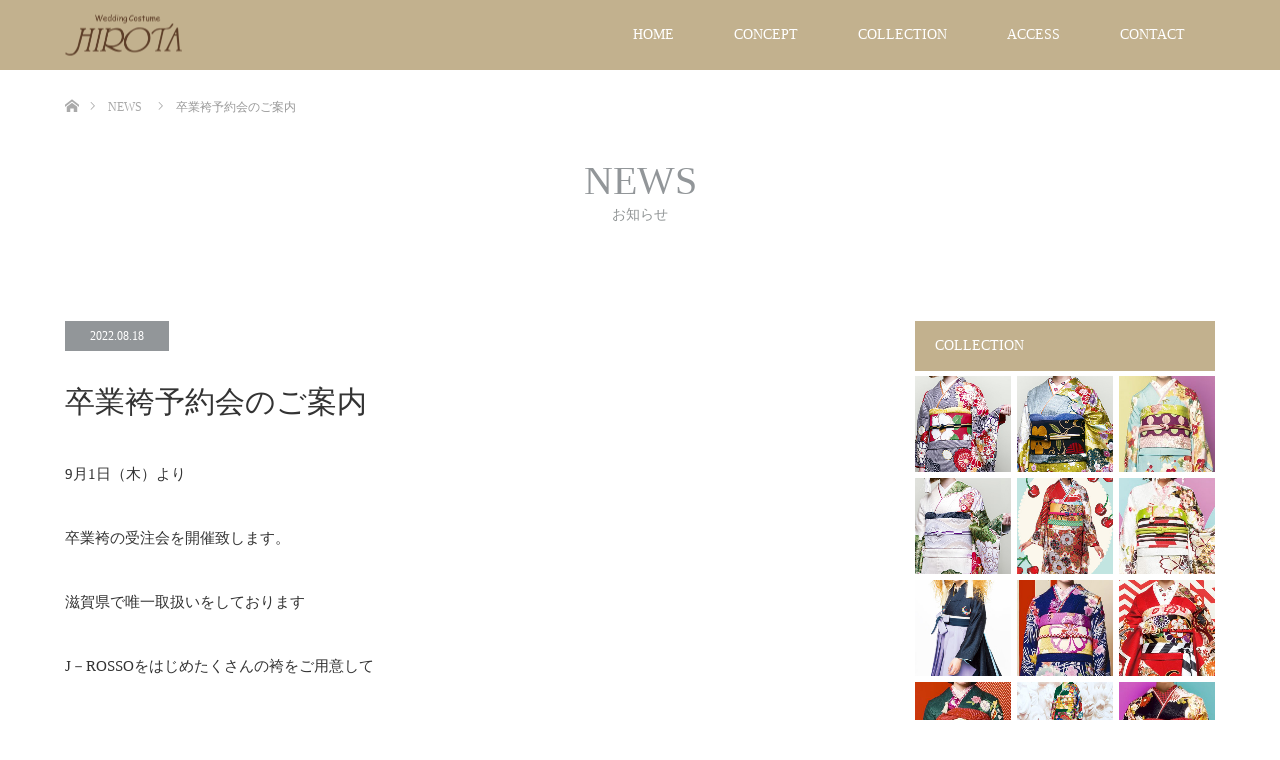

--- FILE ---
content_type: text/html; charset=UTF-8
request_url: https://hirota-furisode.cc/news/%E5%8D%92%E6%A5%AD%E8%A2%B4%E4%BA%88%E7%B4%84%E4%BC%9A%E3%81%AE%E3%81%94%E6%A1%88%E5%86%85/
body_size: 12065
content:
<!DOCTYPE html>
<html class="pc" lang="ja">
<head>
<meta charset="UTF-8">
<!--[if IE]><meta http-equiv="X-UA-Compatible" content="IE=edge"><![endif]-->
<meta name="viewport" content="width=device-width">
<title>卒業袴予約会のご案内 | 【公式】滋賀｜成人式・振袖・卒業袴</title>
<meta name="description" content="9月1日（木）より卒業袴の受注会を開催致します。滋賀県で唯一取扱いをしておりますJ－ROSSOをはじめたくさんの袴をご用意してお待ち致しております。是非、ご来店ご予約お待ち致しております。">
<link rel="pingback" href="https://hirota-furisode.cc/xmlrpc.php">
<meta name='robots' content='max-image-preview:large' />
	<style>img:is([sizes="auto" i], [sizes^="auto," i]) { contain-intrinsic-size: 3000px 1500px }</style>
	<link rel='dns-prefetch' href='//www.googletagmanager.com' />
<link rel="alternate" type="application/rss+xml" title="【公式】滋賀｜成人式・振袖・卒業袴 &raquo; フィード" href="https://hirota-furisode.cc/feed/" />
<link rel="alternate" type="application/rss+xml" title="【公式】滋賀｜成人式・振袖・卒業袴 &raquo; コメントフィード" href="https://hirota-furisode.cc/comments/feed/" />
<script type="text/javascript">
/* <![CDATA[ */
window._wpemojiSettings = {"baseUrl":"https:\/\/s.w.org\/images\/core\/emoji\/16.0.1\/72x72\/","ext":".png","svgUrl":"https:\/\/s.w.org\/images\/core\/emoji\/16.0.1\/svg\/","svgExt":".svg","source":{"concatemoji":"https:\/\/hirota-furisode.cc\/wp-includes\/js\/wp-emoji-release.min.js?ver=6.8.3"}};
/*! This file is auto-generated */
!function(s,n){var o,i,e;function c(e){try{var t={supportTests:e,timestamp:(new Date).valueOf()};sessionStorage.setItem(o,JSON.stringify(t))}catch(e){}}function p(e,t,n){e.clearRect(0,0,e.canvas.width,e.canvas.height),e.fillText(t,0,0);var t=new Uint32Array(e.getImageData(0,0,e.canvas.width,e.canvas.height).data),a=(e.clearRect(0,0,e.canvas.width,e.canvas.height),e.fillText(n,0,0),new Uint32Array(e.getImageData(0,0,e.canvas.width,e.canvas.height).data));return t.every(function(e,t){return e===a[t]})}function u(e,t){e.clearRect(0,0,e.canvas.width,e.canvas.height),e.fillText(t,0,0);for(var n=e.getImageData(16,16,1,1),a=0;a<n.data.length;a++)if(0!==n.data[a])return!1;return!0}function f(e,t,n,a){switch(t){case"flag":return n(e,"\ud83c\udff3\ufe0f\u200d\u26a7\ufe0f","\ud83c\udff3\ufe0f\u200b\u26a7\ufe0f")?!1:!n(e,"\ud83c\udde8\ud83c\uddf6","\ud83c\udde8\u200b\ud83c\uddf6")&&!n(e,"\ud83c\udff4\udb40\udc67\udb40\udc62\udb40\udc65\udb40\udc6e\udb40\udc67\udb40\udc7f","\ud83c\udff4\u200b\udb40\udc67\u200b\udb40\udc62\u200b\udb40\udc65\u200b\udb40\udc6e\u200b\udb40\udc67\u200b\udb40\udc7f");case"emoji":return!a(e,"\ud83e\udedf")}return!1}function g(e,t,n,a){var r="undefined"!=typeof WorkerGlobalScope&&self instanceof WorkerGlobalScope?new OffscreenCanvas(300,150):s.createElement("canvas"),o=r.getContext("2d",{willReadFrequently:!0}),i=(o.textBaseline="top",o.font="600 32px Arial",{});return e.forEach(function(e){i[e]=t(o,e,n,a)}),i}function t(e){var t=s.createElement("script");t.src=e,t.defer=!0,s.head.appendChild(t)}"undefined"!=typeof Promise&&(o="wpEmojiSettingsSupports",i=["flag","emoji"],n.supports={everything:!0,everythingExceptFlag:!0},e=new Promise(function(e){s.addEventListener("DOMContentLoaded",e,{once:!0})}),new Promise(function(t){var n=function(){try{var e=JSON.parse(sessionStorage.getItem(o));if("object"==typeof e&&"number"==typeof e.timestamp&&(new Date).valueOf()<e.timestamp+604800&&"object"==typeof e.supportTests)return e.supportTests}catch(e){}return null}();if(!n){if("undefined"!=typeof Worker&&"undefined"!=typeof OffscreenCanvas&&"undefined"!=typeof URL&&URL.createObjectURL&&"undefined"!=typeof Blob)try{var e="postMessage("+g.toString()+"("+[JSON.stringify(i),f.toString(),p.toString(),u.toString()].join(",")+"));",a=new Blob([e],{type:"text/javascript"}),r=new Worker(URL.createObjectURL(a),{name:"wpTestEmojiSupports"});return void(r.onmessage=function(e){c(n=e.data),r.terminate(),t(n)})}catch(e){}c(n=g(i,f,p,u))}t(n)}).then(function(e){for(var t in e)n.supports[t]=e[t],n.supports.everything=n.supports.everything&&n.supports[t],"flag"!==t&&(n.supports.everythingExceptFlag=n.supports.everythingExceptFlag&&n.supports[t]);n.supports.everythingExceptFlag=n.supports.everythingExceptFlag&&!n.supports.flag,n.DOMReady=!1,n.readyCallback=function(){n.DOMReady=!0}}).then(function(){return e}).then(function(){var e;n.supports.everything||(n.readyCallback(),(e=n.source||{}).concatemoji?t(e.concatemoji):e.wpemoji&&e.twemoji&&(t(e.twemoji),t(e.wpemoji)))}))}((window,document),window._wpemojiSettings);
/* ]]> */
</script>

<link rel='stylesheet' id='style-css' href='https://hirota-furisode.cc/wp-content/themes/unique_tcd044/style.css?ver=1.7' type='text/css' media='all' />
<style id='wp-emoji-styles-inline-css' type='text/css'>

	img.wp-smiley, img.emoji {
		display: inline !important;
		border: none !important;
		box-shadow: none !important;
		height: 1em !important;
		width: 1em !important;
		margin: 0 0.07em !important;
		vertical-align: -0.1em !important;
		background: none !important;
		padding: 0 !important;
	}
</style>
<link rel='stylesheet' id='wp-block-library-css' href='https://hirota-furisode.cc/wp-includes/css/dist/block-library/style.min.css?ver=6.8.3' type='text/css' media='all' />
<style id='classic-theme-styles-inline-css' type='text/css'>
/*! This file is auto-generated */
.wp-block-button__link{color:#fff;background-color:#32373c;border-radius:9999px;box-shadow:none;text-decoration:none;padding:calc(.667em + 2px) calc(1.333em + 2px);font-size:1.125em}.wp-block-file__button{background:#32373c;color:#fff;text-decoration:none}
</style>
<style id='global-styles-inline-css' type='text/css'>
:root{--wp--preset--aspect-ratio--square: 1;--wp--preset--aspect-ratio--4-3: 4/3;--wp--preset--aspect-ratio--3-4: 3/4;--wp--preset--aspect-ratio--3-2: 3/2;--wp--preset--aspect-ratio--2-3: 2/3;--wp--preset--aspect-ratio--16-9: 16/9;--wp--preset--aspect-ratio--9-16: 9/16;--wp--preset--color--black: #000000;--wp--preset--color--cyan-bluish-gray: #abb8c3;--wp--preset--color--white: #ffffff;--wp--preset--color--pale-pink: #f78da7;--wp--preset--color--vivid-red: #cf2e2e;--wp--preset--color--luminous-vivid-orange: #ff6900;--wp--preset--color--luminous-vivid-amber: #fcb900;--wp--preset--color--light-green-cyan: #7bdcb5;--wp--preset--color--vivid-green-cyan: #00d084;--wp--preset--color--pale-cyan-blue: #8ed1fc;--wp--preset--color--vivid-cyan-blue: #0693e3;--wp--preset--color--vivid-purple: #9b51e0;--wp--preset--gradient--vivid-cyan-blue-to-vivid-purple: linear-gradient(135deg,rgba(6,147,227,1) 0%,rgb(155,81,224) 100%);--wp--preset--gradient--light-green-cyan-to-vivid-green-cyan: linear-gradient(135deg,rgb(122,220,180) 0%,rgb(0,208,130) 100%);--wp--preset--gradient--luminous-vivid-amber-to-luminous-vivid-orange: linear-gradient(135deg,rgba(252,185,0,1) 0%,rgba(255,105,0,1) 100%);--wp--preset--gradient--luminous-vivid-orange-to-vivid-red: linear-gradient(135deg,rgba(255,105,0,1) 0%,rgb(207,46,46) 100%);--wp--preset--gradient--very-light-gray-to-cyan-bluish-gray: linear-gradient(135deg,rgb(238,238,238) 0%,rgb(169,184,195) 100%);--wp--preset--gradient--cool-to-warm-spectrum: linear-gradient(135deg,rgb(74,234,220) 0%,rgb(151,120,209) 20%,rgb(207,42,186) 40%,rgb(238,44,130) 60%,rgb(251,105,98) 80%,rgb(254,248,76) 100%);--wp--preset--gradient--blush-light-purple: linear-gradient(135deg,rgb(255,206,236) 0%,rgb(152,150,240) 100%);--wp--preset--gradient--blush-bordeaux: linear-gradient(135deg,rgb(254,205,165) 0%,rgb(254,45,45) 50%,rgb(107,0,62) 100%);--wp--preset--gradient--luminous-dusk: linear-gradient(135deg,rgb(255,203,112) 0%,rgb(199,81,192) 50%,rgb(65,88,208) 100%);--wp--preset--gradient--pale-ocean: linear-gradient(135deg,rgb(255,245,203) 0%,rgb(182,227,212) 50%,rgb(51,167,181) 100%);--wp--preset--gradient--electric-grass: linear-gradient(135deg,rgb(202,248,128) 0%,rgb(113,206,126) 100%);--wp--preset--gradient--midnight: linear-gradient(135deg,rgb(2,3,129) 0%,rgb(40,116,252) 100%);--wp--preset--font-size--small: 13px;--wp--preset--font-size--medium: 20px;--wp--preset--font-size--large: 36px;--wp--preset--font-size--x-large: 42px;--wp--preset--spacing--20: 0.44rem;--wp--preset--spacing--30: 0.67rem;--wp--preset--spacing--40: 1rem;--wp--preset--spacing--50: 1.5rem;--wp--preset--spacing--60: 2.25rem;--wp--preset--spacing--70: 3.38rem;--wp--preset--spacing--80: 5.06rem;--wp--preset--shadow--natural: 6px 6px 9px rgba(0, 0, 0, 0.2);--wp--preset--shadow--deep: 12px 12px 50px rgba(0, 0, 0, 0.4);--wp--preset--shadow--sharp: 6px 6px 0px rgba(0, 0, 0, 0.2);--wp--preset--shadow--outlined: 6px 6px 0px -3px rgba(255, 255, 255, 1), 6px 6px rgba(0, 0, 0, 1);--wp--preset--shadow--crisp: 6px 6px 0px rgba(0, 0, 0, 1);}:where(.is-layout-flex){gap: 0.5em;}:where(.is-layout-grid){gap: 0.5em;}body .is-layout-flex{display: flex;}.is-layout-flex{flex-wrap: wrap;align-items: center;}.is-layout-flex > :is(*, div){margin: 0;}body .is-layout-grid{display: grid;}.is-layout-grid > :is(*, div){margin: 0;}:where(.wp-block-columns.is-layout-flex){gap: 2em;}:where(.wp-block-columns.is-layout-grid){gap: 2em;}:where(.wp-block-post-template.is-layout-flex){gap: 1.25em;}:where(.wp-block-post-template.is-layout-grid){gap: 1.25em;}.has-black-color{color: var(--wp--preset--color--black) !important;}.has-cyan-bluish-gray-color{color: var(--wp--preset--color--cyan-bluish-gray) !important;}.has-white-color{color: var(--wp--preset--color--white) !important;}.has-pale-pink-color{color: var(--wp--preset--color--pale-pink) !important;}.has-vivid-red-color{color: var(--wp--preset--color--vivid-red) !important;}.has-luminous-vivid-orange-color{color: var(--wp--preset--color--luminous-vivid-orange) !important;}.has-luminous-vivid-amber-color{color: var(--wp--preset--color--luminous-vivid-amber) !important;}.has-light-green-cyan-color{color: var(--wp--preset--color--light-green-cyan) !important;}.has-vivid-green-cyan-color{color: var(--wp--preset--color--vivid-green-cyan) !important;}.has-pale-cyan-blue-color{color: var(--wp--preset--color--pale-cyan-blue) !important;}.has-vivid-cyan-blue-color{color: var(--wp--preset--color--vivid-cyan-blue) !important;}.has-vivid-purple-color{color: var(--wp--preset--color--vivid-purple) !important;}.has-black-background-color{background-color: var(--wp--preset--color--black) !important;}.has-cyan-bluish-gray-background-color{background-color: var(--wp--preset--color--cyan-bluish-gray) !important;}.has-white-background-color{background-color: var(--wp--preset--color--white) !important;}.has-pale-pink-background-color{background-color: var(--wp--preset--color--pale-pink) !important;}.has-vivid-red-background-color{background-color: var(--wp--preset--color--vivid-red) !important;}.has-luminous-vivid-orange-background-color{background-color: var(--wp--preset--color--luminous-vivid-orange) !important;}.has-luminous-vivid-amber-background-color{background-color: var(--wp--preset--color--luminous-vivid-amber) !important;}.has-light-green-cyan-background-color{background-color: var(--wp--preset--color--light-green-cyan) !important;}.has-vivid-green-cyan-background-color{background-color: var(--wp--preset--color--vivid-green-cyan) !important;}.has-pale-cyan-blue-background-color{background-color: var(--wp--preset--color--pale-cyan-blue) !important;}.has-vivid-cyan-blue-background-color{background-color: var(--wp--preset--color--vivid-cyan-blue) !important;}.has-vivid-purple-background-color{background-color: var(--wp--preset--color--vivid-purple) !important;}.has-black-border-color{border-color: var(--wp--preset--color--black) !important;}.has-cyan-bluish-gray-border-color{border-color: var(--wp--preset--color--cyan-bluish-gray) !important;}.has-white-border-color{border-color: var(--wp--preset--color--white) !important;}.has-pale-pink-border-color{border-color: var(--wp--preset--color--pale-pink) !important;}.has-vivid-red-border-color{border-color: var(--wp--preset--color--vivid-red) !important;}.has-luminous-vivid-orange-border-color{border-color: var(--wp--preset--color--luminous-vivid-orange) !important;}.has-luminous-vivid-amber-border-color{border-color: var(--wp--preset--color--luminous-vivid-amber) !important;}.has-light-green-cyan-border-color{border-color: var(--wp--preset--color--light-green-cyan) !important;}.has-vivid-green-cyan-border-color{border-color: var(--wp--preset--color--vivid-green-cyan) !important;}.has-pale-cyan-blue-border-color{border-color: var(--wp--preset--color--pale-cyan-blue) !important;}.has-vivid-cyan-blue-border-color{border-color: var(--wp--preset--color--vivid-cyan-blue) !important;}.has-vivid-purple-border-color{border-color: var(--wp--preset--color--vivid-purple) !important;}.has-vivid-cyan-blue-to-vivid-purple-gradient-background{background: var(--wp--preset--gradient--vivid-cyan-blue-to-vivid-purple) !important;}.has-light-green-cyan-to-vivid-green-cyan-gradient-background{background: var(--wp--preset--gradient--light-green-cyan-to-vivid-green-cyan) !important;}.has-luminous-vivid-amber-to-luminous-vivid-orange-gradient-background{background: var(--wp--preset--gradient--luminous-vivid-amber-to-luminous-vivid-orange) !important;}.has-luminous-vivid-orange-to-vivid-red-gradient-background{background: var(--wp--preset--gradient--luminous-vivid-orange-to-vivid-red) !important;}.has-very-light-gray-to-cyan-bluish-gray-gradient-background{background: var(--wp--preset--gradient--very-light-gray-to-cyan-bluish-gray) !important;}.has-cool-to-warm-spectrum-gradient-background{background: var(--wp--preset--gradient--cool-to-warm-spectrum) !important;}.has-blush-light-purple-gradient-background{background: var(--wp--preset--gradient--blush-light-purple) !important;}.has-blush-bordeaux-gradient-background{background: var(--wp--preset--gradient--blush-bordeaux) !important;}.has-luminous-dusk-gradient-background{background: var(--wp--preset--gradient--luminous-dusk) !important;}.has-pale-ocean-gradient-background{background: var(--wp--preset--gradient--pale-ocean) !important;}.has-electric-grass-gradient-background{background: var(--wp--preset--gradient--electric-grass) !important;}.has-midnight-gradient-background{background: var(--wp--preset--gradient--midnight) !important;}.has-small-font-size{font-size: var(--wp--preset--font-size--small) !important;}.has-medium-font-size{font-size: var(--wp--preset--font-size--medium) !important;}.has-large-font-size{font-size: var(--wp--preset--font-size--large) !important;}.has-x-large-font-size{font-size: var(--wp--preset--font-size--x-large) !important;}
:where(.wp-block-post-template.is-layout-flex){gap: 1.25em;}:where(.wp-block-post-template.is-layout-grid){gap: 1.25em;}
:where(.wp-block-columns.is-layout-flex){gap: 2em;}:where(.wp-block-columns.is-layout-grid){gap: 2em;}
:root :where(.wp-block-pullquote){font-size: 1.5em;line-height: 1.6;}
</style>
<link rel='stylesheet' id='contact-form-7-css' href='https://hirota-furisode.cc/wp-content/plugins/contact-form-7/includes/css/styles.css?ver=6.1.1' type='text/css' media='all' />
<link rel='stylesheet' id='fancybox-css' href='https://hirota-furisode.cc/wp-content/plugins/easy-fancybox/fancybox/1.5.4/jquery.fancybox.min.css?ver=6.8.3' type='text/css' media='screen' />
<style id='fancybox-inline-css' type='text/css'>
#fancybox-outer{background:#ffffff}#fancybox-content{background:#ffffff;border-color:#ffffff;color:#000000;}#fancybox-title,#fancybox-title-float-main{color:#fff}
</style>
<script type="text/javascript" src="https://hirota-furisode.cc/wp-includes/js/jquery/jquery.min.js?ver=3.7.1" id="jquery-core-js"></script>
<script type="text/javascript" src="https://hirota-furisode.cc/wp-includes/js/jquery/jquery-migrate.min.js?ver=3.4.1" id="jquery-migrate-js"></script>

<!-- Site Kit によって追加された Google タグ（gtag.js）スニペット -->
<!-- Google アナリティクス スニペット (Site Kit が追加) -->
<script type="text/javascript" src="https://www.googletagmanager.com/gtag/js?id=GT-WPQ8BHS" id="google_gtagjs-js" async></script>
<script type="text/javascript" id="google_gtagjs-js-after">
/* <![CDATA[ */
window.dataLayer = window.dataLayer || [];function gtag(){dataLayer.push(arguments);}
gtag("set","linker",{"domains":["hirota-furisode.cc"]});
gtag("js", new Date());
gtag("set", "developer_id.dZTNiMT", true);
gtag("config", "GT-WPQ8BHS");
/* ]]> */
</script>
<link rel="https://api.w.org/" href="https://hirota-furisode.cc/wp-json/" /><link rel="canonical" href="https://hirota-furisode.cc/news/%e5%8d%92%e6%a5%ad%e8%a2%b4%e4%ba%88%e7%b4%84%e4%bc%9a%e3%81%ae%e3%81%94%e6%a1%88%e5%86%85/" />
<link rel='shortlink' href='https://hirota-furisode.cc/?p=729' />
<link rel="alternate" title="oEmbed (JSON)" type="application/json+oembed" href="https://hirota-furisode.cc/wp-json/oembed/1.0/embed?url=https%3A%2F%2Fhirota-furisode.cc%2Fnews%2F%25e5%258d%2592%25e6%25a5%25ad%25e8%25a2%25b4%25e4%25ba%2588%25e7%25b4%2584%25e4%25bc%259a%25e3%2581%25ae%25e3%2581%2594%25e6%25a1%2588%25e5%2586%2585%2F" />
<link rel="alternate" title="oEmbed (XML)" type="text/xml+oembed" href="https://hirota-furisode.cc/wp-json/oembed/1.0/embed?url=https%3A%2F%2Fhirota-furisode.cc%2Fnews%2F%25e5%258d%2592%25e6%25a5%25ad%25e8%25a2%25b4%25e4%25ba%2588%25e7%25b4%2584%25e4%25bc%259a%25e3%2581%25ae%25e3%2581%2594%25e6%25a1%2588%25e5%2586%2585%2F&#038;format=xml" />
<!-- Favicon Rotator -->
<link rel="shortcut icon" href="https://hirota-furisode.cc/wp-content/uploads/2017/08/favicon-16x16.png" />
<link rel="apple-touch-icon-precomposed" href="https://hirota-furisode.cc/wp-content/uploads/2017/08/favicon.png" />
<!-- End Favicon Rotator -->
<meta name="generator" content="Site Kit by Google 1.170.0" />
<link rel="stylesheet" href="https://hirota-furisode.cc/wp-content/themes/unique_tcd044/css/design-plus.css?ver=1.7">
<link rel="stylesheet" href="https://hirota-furisode.cc/wp-content/themes/unique_tcd044/css/sns-botton.css?ver=1.7">
<link rel="stylesheet" href="https://hirota-furisode.cc/wp-content/themes/unique_tcd044/css/responsive.css?ver=1.7">
<link rel="stylesheet" href="https://hirota-furisode.cc/wp-content/themes/unique_tcd044/css/footer-bar.css?ver=1.7">

<script src="https://hirota-furisode.cc/wp-content/themes/unique_tcd044/js/jquery.easing.1.3.js?ver=1.7"></script>
<script src="https://hirota-furisode.cc/wp-content/themes/unique_tcd044/js/jscript.js?ver=1.7"></script>
<script src="https://hirota-furisode.cc/wp-content/themes/unique_tcd044/js/footer-bar.js?ver=1.7"></script>
<script src="https://hirota-furisode.cc/wp-content/themes/unique_tcd044/js/comment.js?ver=1.7"></script>

<style type="text/css">

body, input, textarea { font-family: "Times New Roman" , "游明朝" , "Yu Mincho" , "游明朝体" , "YuMincho" , "ヒラギノ明朝 Pro W3" , "Hiragino Mincho Pro" , "HiraMinProN-W3" , "HGS明朝E" , "ＭＳ Ｐ明朝" , "MS PMincho" , serif; }

.rich_font { font-weight:500; font-family: "Times New Roman" , "游明朝" , "Yu Mincho" , "游明朝体" , "YuMincho" , "ヒラギノ明朝 Pro W3" , "Hiragino Mincho Pro" , "HiraMinProN-W3" , "HGS明朝E" , "ＭＳ Ｐ明朝" , "MS PMincho" , serif; }


body { font-size:15px; }



#post_title { font-size:30px; }
.post_content { font-size:15px; }
.post_content a, .post_content a:hover { color: #00AAC4; }

.styled_post_list1 .image, #related_post li .image, .work_list_widget .image, #blog_list .image {
  background: #FFFFFF;
}
#related_post li a.image img, .styled_post_list1 .image img, #recent_news .image img, .work_list_widget .image img, #blog_list .image img {
  -webkit-backface-visibility: hidden; backface-visibility: hidden; -webkit-transition-property: opacity; -webkit-transition: 0.5s;
  -moz-transition-property: opacity; -moz-transition: 0.5s; -ms-transition-property: opacity; -ms-transition: 0.5s; -o-transition-property: opacity; -o-transition: 0.5s; transition-property: opacity; transition: 0.5s;
  -webkit-transform: scale(1); -moz-transform: scale(1); -ms-transform: scale(1); -o-transform: scale(1); transform: scale(1);
}
#related_post li a.image:hover img, .styled_post_list1 .image:hover img, #recent_news .image:hover img, .work_list_widget .image:hover img, #blog_list .image:hover img {
  opacity: 0.5;
  -webkit-transform: scale(1); -moz-transform: scale(1); -ms-transform: scale(1); -o-transform: scale(1); transform: scale(1);
}
#header, .pc #global_menu ul ul a, #footer_bottom, #related_post .headline, #comment_headline, .side_headline, .mobile #copyright, .mobile .home #header, #archive_news_list .headline
  { background-color:#C2B18E; }

.page_navi .current { background-color:#C2B18E!important; border-color:#C2B18E!important; }
.page_navi .current + .page-numbers { border-left-color:#C2B18E; }


.header_fix #header, .pc .header_fix #global_menu ul ul a, .mobile .header_fix #header
  { background-color:rgba(194,177,142,0.7); }

#header a, mobile a.menu_button:before
  { color:#FFFFFF; }

#footer_bottom, #footer_bottom a
  { color:#FFFFFF; }

.pc #global_menu ul ul li.menu-item-has-children > a:before
  { border-color:transparent transparent transparent #FFFFFF; }

.pc #global_menu ul ul a:hover
  { color:#fff; }

.pc #global_menu ul ul li.menu-item-has-children > a:hover:before
  { border-color:transparent transparent transparent #fff; }

a:hover, .pc #header .logo a:hover, #comment_header ul li a:hover, .pc #global_menu > ul > li.active > a, .pc #global_menu li.current-menu-item > a, .pc #global_menu > ul > li > a:hover, #header_logo .logo a:hover, #bread_crumb li.home a:hover:before, #bread_crumb li a:hover, .color_headline, #footer_bottom a:hover
  { color:#C2964C; }
.index_recent_post li a:hover { color:#C2964C!important; }

#return_top a:hover, .next_page_link a:hover, .collapse_category_list li a:hover .count, .slick-arrow:hover, .page_navi a:hover, .page_navi p.back a:hover, .mobile #global_menu li a:hover,
  #wp-calendar td a:hover, #wp-calendar #prev a:hover, #wp-calendar #next a:hover, .widget_search #search-btn input:hover, .widget_search #searchsubmit:hover, .side_widget.google_search #searchsubmit:hover,
    #submit_comment:hover, #comment_header ul li a:hover, #comment_header ul li.comment_switch_active a, #comment_header #comment_closed p, #post_pagination a:hover, a.menu_button:hover,
      #work_navigation a:hover, #work_side_content a:hover, #work_button a:hover, #blog_list .category a:hover, #post_meta_top .category a:hover, .work_list .category a:hover, .box_list .link_button a:hover
        { background-color:#C2964C; }

.pc #global_menu ul ul a:hover, .index_news_list a.archive_link:hover
  { background-color:#C2964C; }

#comment_textarea textarea:focus, #guest_info input:focus, #comment_header ul li a:hover, #comment_header ul li.comment_switch_active a, #comment_header #comment_closed p, .page_navi .page-numbers:hover
  { border-color:#C2964C; }
.page_navi .page-numbers:hover + .page-numbers { border-left-color:#C2964C; }

#comment_header ul li.comment_switch_active a:after, #comment_header #comment_closed p:after
  { border-color:#C2964C transparent transparent transparent; }

.collapse_category_list li a:before
  { border-color: transparent transparent transparent #C2964C; }

#site_loader_spinner { border:4px solid rgba(194,177,142,0.2); border-top-color:#C2B18E; }

@media screen and (max-width:991px) {
.pcpro { display:none; }
}

/* --- お問い合わせフォーム --- */
/* デザインカスタマイズ */
div.wpcf7 { background:#fafafa; border:1px solid #ddd; padding:0px; -moz-border-radius:10px; -khtml-border-radius:10px; -webkit-border-radius:10px; border-radius:10px; margin:0 0 30px 0; }
div.wpcf7 p { padding:20px 20px 0; margin:0; font-size:11px; }
div.wpcf7 input, .wpcf7 textarea { border:1px solid #ccc; padding:8px; font-size:14px; }
div.wpcf7 textarea { width:97.5%; height:300px; }
div.wpcf7 input.wpcf7-submit {
   cursor:pointer; color:#fff; font-weight:bold; font-size:14px; width:200px; height:45px; margin:0 auto; display:block;
   -moz-border-radius:5px; -khtml-border-radius:5px; -webkit-border-radius:5px; border-radius:5px;
   background:#333; box-shadow: 0px 0px 3px 0px rgba(0, 0, 0, 0.5), inset 0px 32px 0px -12px #808080; border:1px solid #666;
}
div.wpcf7 input.wpcf7-submit:hover { background:#006080; box-shadow: 0px 0px 3px 0px rgba(0, 0, 0, 0.5), inset 0px 32px 0px -12px #007ea8; border:1px solid #006080; }
.wpcf7 input.wpcf7-submit:active { box-shadow:none; bottom:-2px; position:relative; }
.wpcf7 input:focus, .wpcf7 textarea:focus { border:1px solid #009de1; }
.wpcf7-captchac { border:1px solid #ccc; }
 
 
/* エラー個所をわかりやすく表示 */
.wpcf7 .wpcf7-not-valid { background: #ffb6c1; }
.wpcf7 span.wpcf7-not-valid-tip {font-size: 80%;}
.wpcf7 .wpcf7-response-output {margin: 10px 0 0; padding: 8px 35px 8px 14px; text-shadow: 0 1px 0 rgba(255, 255, 255, 0.5);
    -webkit-border-radius: 4px; -moz-border-radius: 4px; border-radius: 4px; }
.wpcf7 .wpcf7-validation-errors {color: #B94A48; background-color: #F2DEDE; border: 1px solid #EED3D7;}
.wpcf7 .wpcf7-mail-sent-ok {color: #3A87AD; background-color: #D9EDF7; border: 1px solid #BCE8F1;}
 
/* 必須赤色表示 */
.wpcf7 .required { color: #f00;}
/* 任意緑色表示 */
.wpcf7 .any{ color: #080;}
</style>



<style type="text/css"></style>	
	<script async src="https://www.googletagmanager.com/gtag/js?id=G-BYYD6D5BJR"></script>
<script>
  window.dataLayer = window.dataLayer || [];
  function gtag(){dataLayer.push(arguments);}
  gtag('js', new Date());

  gtag('config', 'G-BYYD6D5BJR');
  gtag('config', 'UA-7675078-59');
</script>
	
	
</head>
<body id="body" class="wp-singular news-template-default single single-news postid-729 wp-theme-unique_tcd044">

<div id="site_loader_overlay">
 <div id="site_loader_spinner"></div>
</div>
<div id="site_wrap">

 <div id="header">
  <div id="header_inner" class="clearfix">
   <div id="logo_image">
 <h1 class="logo">
  <a href="https://hirota-furisode.cc/" title="【公式】滋賀｜成人式・振袖・卒業袴">
      <img class="pc_logo_image" style="width:50%; height:auto;" src="https://hirota-furisode.cc/wp-content/uploads/2019/01/logo.png?1769011109" alt="【公式】滋賀｜成人式・振袖・卒業袴" title="【公式】滋賀｜成人式・振袖・卒業袴" />
         <img class="mobile_logo_image" style="width:50%; height:auto;" src="https://hirota-furisode.cc/wp-content/uploads/2017/08/logo.png?1769011109" alt="【公式】滋賀｜成人式・振袖・卒業袴" title="【公式】滋賀｜成人式・振袖・卒業袴" />
     </a>
 </h1>
</div>
      <div id="global_menu">
    <ul id="menu-%e3%82%b0%e3%83%ad%e3%83%bc%e3%83%90%e3%83%ab%e3%83%a1%e3%83%8b%e3%83%a5%e3%83%bc" class="menu"><li id="menu-item-29" class="menu-item menu-item-type-post_type menu-item-object-page menu-item-home menu-item-29"><a href="https://hirota-furisode.cc/">HOME</a></li>
<li id="menu-item-32" class="menu-item menu-item-type-post_type menu-item-object-page menu-item-32"><a href="https://hirota-furisode.cc/concept/">CONCEPT</a></li>
<li id="menu-item-43" class="menu-item menu-item-type-custom menu-item-object-custom menu-item-43"><a href="https://hirota-furisode.cc/collection/">COLLECTION</a></li>
<li id="menu-item-30" class="menu-item menu-item-type-post_type menu-item-object-page menu-item-30"><a href="https://hirota-furisode.cc/access/">ACCESS</a></li>
<li id="menu-item-33" class="menu-item menu-item-type-post_type menu-item-object-page menu-item-33"><a href="https://hirota-furisode.cc/contact/">CONTACT</a></li>
</ul>   </div>
   <a href="#" class="menu_button"><span>menu</span></a>
     </div>
 </div><!-- END #header -->


 <div id="top">

  
 </div><!-- END #top -->

 <div id="main_contents" class="clearfix">


<div id="bread_crumb">

<ul class="clearfix">
 <li itemscope="itemscope" itemtype="http://data-vocabulary.org/Breadcrumb" class="home"><a itemprop="url" href="https://hirota-furisode.cc/"><span itemprop="title" >ホーム</span></a></li>

 <li itemscope="itemscope" itemtype="http://data-vocabulary.org/Breadcrumb"><a itemprop="url" href="https://hirota-furisode.cc/news/"><span itemprop="title" >NEWS</span></a></li>
 <li class="last">卒業袴予約会のご案内</li>

</ul>
</div>

<div id="main_col" class="clearfix">

  <div id="page_header">
    <h2 class="headline rich_font" style="font-size:40px;">NEWS</h2>
      <div class="desc" style="font-size:14px;">
   <p>お知らせ</p>
  </div>
   </div><!-- END #page_header -->
 
 <div id="left_col">

  
  <div id="article">

      <ul id="post_meta_top" class="clearfix">
    <li class="date"><time class="entry-date updated" datetime="2022-08-18T12:36:55+09:00">2022.08.18</time></li>
   </ul>
   
   <h2 id="post_title" class="rich_font">卒業袴予約会のご案内</h2>

   
   <div class="post_content clearfix">
    <p>9月1日（木）より</p>
<p>卒業袴の受注会を開催致します。</p>
<p>滋賀県で唯一取扱いをしております</p>
<p>J－ROSSOをはじめたくさんの袴をご用意して</p>
<p>お待ち致しております。</p>
<p>是非、ご来店ご予約お待ち致しております。</p>
<p><a href="https://hirota-furisode.cc/wp-content/uploads/2022/08/2022.6.25_袴_ハガキ-02.jpg"><img fetchpriority="high" decoding="async" class="alignnone size-full wp-image-730" src="https://hirota-furisode.cc/wp-content/uploads/2022/08/2022.6.25_袴_ハガキ-02.jpg" alt="" width="1378" height="2053" srcset="https://hirota-furisode.cc/wp-content/uploads/2022/08/2022.6.25_袴_ハガキ-02.jpg 1378w, https://hirota-furisode.cc/wp-content/uploads/2022/08/2022.6.25_袴_ハガキ-02-201x300.jpg 201w, https://hirota-furisode.cc/wp-content/uploads/2022/08/2022.6.25_袴_ハガキ-02-687x1024.jpg 687w, https://hirota-furisode.cc/wp-content/uploads/2022/08/2022.6.25_袴_ハガキ-02-768x1144.jpg 768w, https://hirota-furisode.cc/wp-content/uploads/2022/08/2022.6.25_袴_ハガキ-02-1031x1536.jpg 1031w, https://hirota-furisode.cc/wp-content/uploads/2022/08/2022.6.25_袴_ハガキ-02-1375x2048.jpg 1375w" sizes="(max-width: 1378px) 100vw, 1378px" /></a></p>
       </div>

   
      <div id="archive_news_list">
        <h3 class="headline">NEWS</h3>
    <a class="archive_link" href="https://hirota-furisode.cc/news/">NEWS一覧</a>
        <ol>
          <li class="clearfix">
      <a class="title" href="https://hirota-furisode.cc/news/1%e6%9c%8823%e6%97%a5%e9%87%9124%e6%97%a5%e5%9c%9f25%e6%97%a5%e6%97%a5%e6%88%90%e4%ba%ba%e5%bc%8f%e6%8c%af%e8%a2%96%e5%b1%95%e7%a4%ba%e4%bc%9a%e9%96%8b%e5%82%ac/">
       <time class="entry-date updated" datetime="2026-01-19T12:44:16+09:00">2026.1.19</time>
       <span>1月23日(金)24日(土)25日(日)成人式振袖展示会開催</span>
      </a>
     </li>
          <li class="clearfix">
      <a class="title" href="https://hirota-furisode.cc/news/2027%e5%b9%b42028%e5%b9%b4%e5%ba%a6%e5%90%91%e3%81%91%e3%80%90%e6%88%90%e4%ba%ba%e5%bc%8f%e6%8c%af%e8%a2%96%e5%b1%95%e7%a4%ba%e4%bc%9a%e3%80%91%e3%81%94%e4%ba%88%e7%b4%84%e5%8f%97%e4%bb%98%e4%b8%ad/">
       <time class="entry-date updated" datetime="2025-12-14T11:05:07+09:00">2025.12.14</time>
       <span>2027年2028年度向け【成人式振袖展示会】予約受付中</span>
      </a>
     </li>
          <li class="clearfix">
      <a class="title" href="https://hirota-furisode.cc/news/20%e6%ad%b3%e3%81%ae%e3%81%8a%e7%a5%9d%e3%81%84%e3%80%81%e3%81%a1%e3%82%87%e3%81%a3%e3%81%a8%e7%89%b9%e5%88%a5%e3%81%aa%e5%a0%b4%e6%89%80%e3%81%a7%e3%80%82/">
       <time class="entry-date updated" datetime="2025-12-14T11:06:11+09:00">2025.12.10</time>
       <span>20歳のお祝い、ちょっと特別な場所で。</span>
      </a>
     </li>
          <li class="clearfix">
      <a class="title" href="https://hirota-furisode.cc/news/%e5%8d%92%e6%a5%ad%e8%a2%b4%e5%b1%95%e7%a4%ba%e4%bc%9a%e9%96%8b%e5%82%ac%e4%b8%ad-3/">
       <time class="entry-date updated" datetime="2025-12-04T12:11:30+09:00">2025.12.4</time>
       <span>卒業袴展示会随時開催中</span>
      </a>
     </li>
          <li class="clearfix">
      <a class="title" href="https://hirota-furisode.cc/news/%e5%8d%92%e6%a5%ad%e8%a2%b4%e5%b1%95%e7%a4%ba%e4%bc%9a%e9%96%8b%e5%82%ac%e4%b8%ad-2/">
       <time class="entry-date updated" datetime="2025-09-22T12:41:48+09:00">2025.9.22</time>
       <span>卒業袴展示会開催中</span>
      </a>
     </li>
          <li class="clearfix">
      <a class="title" href="https://hirota-furisode.cc/news/%e5%a4%8f%e5%ad%a3%e6%8c%af%e8%a2%96%e5%b1%95%e7%a4%ba%e4%bc%9a%ef%bd%89%ef%bd%8e%e3%83%a9-%e3%82%b7%e3%83%a3%e3%83%b3%e3%83%96%e3%83%ab-%e3%83%87-%e3%83%ad%e3%83%83%e3%82%bf-%ef%bc%88%e8%8d%89/">
       <time class="entry-date updated" datetime="2025-08-17T16:29:43+09:00">2025.8.17</time>
       <span>夏季振袖展示会ＩＮラ シャンブル デ ロッタ （草津）</span>
      </a>
     </li>
          <li class="clearfix">
      <a class="title" href="https://hirota-furisode.cc/news/952-2/">
       <time class="entry-date updated" datetime="2025-09-08T16:14:17+09:00">2025.8.8</time>
       <span>卒業袴×七五三ご予約受付中</span>
      </a>
     </li>
          <li class="clearfix">
      <a class="title" href="https://hirota-furisode.cc/news/%ef%bc%92%e6%97%a5%e9%96%93%e9%99%90%e5%ae%9a%e3%80%90%e6%88%90%e4%ba%ba%e5%bc%8f%e6%8c%af%e8%a2%96%e3%80%80%e3%82%b9%e3%82%bf%e3%82%b8%e3%82%aa%e6%92%ae%e5%bd%b1%e3%83%97%e3%83%a9%e3%83%b3%e3%80%91/">
       <time class="entry-date updated" datetime="2025-08-01T17:24:41+09:00">2025.8.1</time>
       <span>２日間限定【成人式振袖　スタジオ撮影プラン】</span>
      </a>
     </li>
          <li class="clearfix">
      <a class="title" href="https://hirota-furisode.cc/news/gw%e6%9c%9f%e9%96%93%e4%b8%ad%e3%80%80%e6%88%90%e4%ba%ba%e5%bc%8f%e6%8c%af%e8%a2%96%ef%bc%86%e5%8d%92%e6%a5%ad%e8%a2%b4%e5%b1%95%e7%a4%ba%e4%bc%9a%e9%96%8b%e5%82%ac%e4%b8%ad/">
       <time class="entry-date updated" datetime="2025-07-31T23:32:43+09:00">2025.7.31</time>
       <span>GW期間中　成人式振袖＆卒業袴展示会開催中</span>
      </a>
     </li>
          <li class="clearfix">
      <a class="title" href="https://hirota-furisode.cc/news/%e5%a4%8f%e5%ad%a3%e6%88%90%e4%ba%ba%e5%bc%8f%e6%8c%af%e8%a2%96%e5%b1%95%e7%a4%ba%e4%bc%9a%e9%96%8b%e5%82%ac%e4%b8%ad/">
       <time class="entry-date updated" datetime="2025-07-31T23:30:30+09:00">2025.7.24</time>
       <span>夏季成人式振袖展示会開催中</span>
      </a>
     </li>
         </ol>
   </div>
   
  </div><!-- END #article -->

  
 </div><!-- END #left_col -->

  <div id="side_col">
  <div class="side_widget clearfix work_list_widget" id="work_list_widget-2">
<h3 class="side_headline"><span>COLLECTION</span></h3><ol class="clearfix">
 <li>
   <a class="image" href="https://hirota-furisode.cc/collection/r705/"><img width="279" height="279" src="https://hirota-furisode.cc/wp-content/uploads/2017/08/sum705-1.jpg" class="attachment-size1 size-size1 wp-post-image" alt="" decoding="async" loading="lazy" srcset="https://hirota-furisode.cc/wp-content/uploads/2017/08/sum705-1.jpg 279w, https://hirota-furisode.cc/wp-content/uploads/2017/08/sum705-1-150x150.jpg 150w, https://hirota-furisode.cc/wp-content/uploads/2017/08/sum705-1-120x120.jpg 120w" sizes="auto, (max-width: 279px) 100vw, 279px" /></a>
 </li>
 <li>
   <a class="image" href="https://hirota-furisode.cc/collection/r713/"><img width="247" height="247" src="https://hirota-furisode.cc/wp-content/uploads/2017/08/sum713-1.jpg" class="attachment-size1 size-size1 wp-post-image" alt="" decoding="async" loading="lazy" srcset="https://hirota-furisode.cc/wp-content/uploads/2017/08/sum713-1.jpg 247w, https://hirota-furisode.cc/wp-content/uploads/2017/08/sum713-1-150x150.jpg 150w, https://hirota-furisode.cc/wp-content/uploads/2017/08/sum713-1-120x120.jpg 120w" sizes="auto, (max-width: 247px) 100vw, 247px" /></a>
 </li>
 <li>
   <a class="image" href="https://hirota-furisode.cc/collection/r416/"><img width="300" height="300" src="https://hirota-furisode.cc/wp-content/uploads/2017/08/sum416-300x300.jpg" class="attachment-size1 size-size1 wp-post-image" alt="" decoding="async" loading="lazy" srcset="https://hirota-furisode.cc/wp-content/uploads/2017/08/sum416-300x300.jpg 300w, https://hirota-furisode.cc/wp-content/uploads/2017/08/sum416-150x150.jpg 150w, https://hirota-furisode.cc/wp-content/uploads/2017/08/sum416.jpg 400w, https://hirota-furisode.cc/wp-content/uploads/2017/08/sum416-120x120.jpg 120w" sizes="auto, (max-width: 300px) 100vw, 300px" /></a>
 </li>
 <li>
   <a class="image" href="https://hirota-furisode.cc/collection/r703/"><img width="274" height="274" src="https://hirota-furisode.cc/wp-content/uploads/2017/08/sum703-1.jpg" class="attachment-size1 size-size1 wp-post-image" alt="" decoding="async" loading="lazy" srcset="https://hirota-furisode.cc/wp-content/uploads/2017/08/sum703-1.jpg 274w, https://hirota-furisode.cc/wp-content/uploads/2017/08/sum703-1-150x150.jpg 150w, https://hirota-furisode.cc/wp-content/uploads/2017/08/sum703-1-120x120.jpg 120w" sizes="auto, (max-width: 274px) 100vw, 274px" /></a>
 </li>
 <li>
   <a class="image" href="https://hirota-furisode.cc/collection/r1006/"><img width="300" height="300" src="https://hirota-furisode.cc/wp-content/uploads/2019/12/1006_sum-1-300x300.jpg" class="attachment-size1 size-size1 wp-post-image" alt="" decoding="async" loading="lazy" srcset="https://hirota-furisode.cc/wp-content/uploads/2019/12/1006_sum-1-300x300.jpg 300w, https://hirota-furisode.cc/wp-content/uploads/2019/12/1006_sum-1-150x150.jpg 150w, https://hirota-furisode.cc/wp-content/uploads/2019/12/1006_sum-1-768x768.jpg 768w, https://hirota-furisode.cc/wp-content/uploads/2019/12/1006_sum-1-400x400.jpg 400w, https://hirota-furisode.cc/wp-content/uploads/2019/12/1006_sum-1-800x800.jpg 800w, https://hirota-furisode.cc/wp-content/uploads/2019/12/1006_sum-1-120x120.jpg 120w, https://hirota-furisode.cc/wp-content/uploads/2019/12/1006_sum-1.jpg 875w" sizes="auto, (max-width: 300px) 100vw, 300px" /></a>
 </li>
 <li>
   <a class="image" href="https://hirota-furisode.cc/collection/r506/"><img width="300" height="300" src="https://hirota-furisode.cc/wp-content/uploads/2017/08/sum506-300x300.jpg" class="attachment-size1 size-size1 wp-post-image" alt="" decoding="async" loading="lazy" srcset="https://hirota-furisode.cc/wp-content/uploads/2017/08/sum506-300x300.jpg 300w, https://hirota-furisode.cc/wp-content/uploads/2017/08/sum506-150x150.jpg 150w, https://hirota-furisode.cc/wp-content/uploads/2017/08/sum506.jpg 400w, https://hirota-furisode.cc/wp-content/uploads/2017/08/sum506-120x120.jpg 120w" sizes="auto, (max-width: 300px) 100vw, 300px" /></a>
 </li>
 <li>
   <a class="image" href="https://hirota-furisode.cc/collection/h705/"><img width="300" height="300" src="https://hirota-furisode.cc/wp-content/uploads/2019/01/h705-1-300x300.jpg" class="attachment-size1 size-size1 wp-post-image" alt="" decoding="async" loading="lazy" srcset="https://hirota-furisode.cc/wp-content/uploads/2019/01/h705-1-300x300.jpg 300w, https://hirota-furisode.cc/wp-content/uploads/2019/01/h705-1-150x150.jpg 150w, https://hirota-furisode.cc/wp-content/uploads/2019/01/h705-1-400x400.jpg 400w, https://hirota-furisode.cc/wp-content/uploads/2019/01/h705-1-120x120.jpg 120w, https://hirota-furisode.cc/wp-content/uploads/2019/01/h705-1.jpg 580w" sizes="auto, (max-width: 300px) 100vw, 300px" /></a>
 </li>
 <li>
   <a class="image" href="https://hirota-furisode.cc/collection/r402/"><img width="300" height="300" src="https://hirota-furisode.cc/wp-content/uploads/2017/08/sum402-300x300.jpg" class="attachment-size1 size-size1 wp-post-image" alt="" decoding="async" loading="lazy" srcset="https://hirota-furisode.cc/wp-content/uploads/2017/08/sum402-300x300.jpg 300w, https://hirota-furisode.cc/wp-content/uploads/2017/08/sum402-150x150.jpg 150w, https://hirota-furisode.cc/wp-content/uploads/2017/08/sum402.jpg 400w, https://hirota-furisode.cc/wp-content/uploads/2017/08/sum402-120x120.jpg 120w" sizes="auto, (max-width: 300px) 100vw, 300px" /></a>
 </li>
 <li>
   <a class="image" href="https://hirota-furisode.cc/collection/r514/"><img width="300" height="300" src="https://hirota-furisode.cc/wp-content/uploads/2017/08/sum514-300x300.jpg" class="attachment-size1 size-size1 wp-post-image" alt="" decoding="async" loading="lazy" srcset="https://hirota-furisode.cc/wp-content/uploads/2017/08/sum514-300x300.jpg 300w, https://hirota-furisode.cc/wp-content/uploads/2017/08/sum514-150x150.jpg 150w, https://hirota-furisode.cc/wp-content/uploads/2017/08/sum514.jpg 400w, https://hirota-furisode.cc/wp-content/uploads/2017/08/sum514-120x120.jpg 120w" sizes="auto, (max-width: 300px) 100vw, 300px" /></a>
 </li>
 <li>
   <a class="image" href="https://hirota-furisode.cc/collection/r404/"><img width="300" height="300" src="https://hirota-furisode.cc/wp-content/uploads/2017/08/sum404-300x300.jpg" class="attachment-size1 size-size1 wp-post-image" alt="" decoding="async" loading="lazy" srcset="https://hirota-furisode.cc/wp-content/uploads/2017/08/sum404-300x300.jpg 300w, https://hirota-furisode.cc/wp-content/uploads/2017/08/sum404-150x150.jpg 150w, https://hirota-furisode.cc/wp-content/uploads/2017/08/sum404.jpg 400w, https://hirota-furisode.cc/wp-content/uploads/2017/08/sum404-120x120.jpg 120w" sizes="auto, (max-width: 300px) 100vw, 300px" /></a>
 </li>
 <li>
   <a class="image" href="https://hirota-furisode.cc/collection/r902/"><img width="300" height="300" src="https://hirota-furisode.cc/wp-content/uploads/2019/01/f02-1-300x300.jpg" class="attachment-size1 size-size1 wp-post-image" alt="" decoding="async" loading="lazy" srcset="https://hirota-furisode.cc/wp-content/uploads/2019/01/f02-1-300x300.jpg 300w, https://hirota-furisode.cc/wp-content/uploads/2019/01/f02-1-150x150.jpg 150w, https://hirota-furisode.cc/wp-content/uploads/2019/01/f02-1-400x400.jpg 400w, https://hirota-furisode.cc/wp-content/uploads/2019/01/f02-1-120x120.jpg 120w" sizes="auto, (max-width: 300px) 100vw, 300px" /></a>
 </li>
 <li>
   <a class="image" href="https://hirota-furisode.cc/collection/r611/"><img width="300" height="300" src="https://hirota-furisode.cc/wp-content/uploads/2017/08/sum611-300x300.jpg" class="attachment-size1 size-size1 wp-post-image" alt="" decoding="async" loading="lazy" srcset="https://hirota-furisode.cc/wp-content/uploads/2017/08/sum611-300x300.jpg 300w, https://hirota-furisode.cc/wp-content/uploads/2017/08/sum611-150x150.jpg 150w, https://hirota-furisode.cc/wp-content/uploads/2017/08/sum611.jpg 400w, https://hirota-furisode.cc/wp-content/uploads/2017/08/sum611-120x120.jpg 120w" sizes="auto, (max-width: 300px) 100vw, 300px" /></a>
 </li>
</ol>
</div>
 </div>
 
</div><!-- END #main_col -->


 </div><!-- END #main_contents -->

 <div id="return_top">
  <a href="#body"><span>PAGE TOP</span></a>
 </div>

 <div id="footer_top">
  <div id="footer_top_inner" class="clearfix">

   <div id="footer_menu_widget_area">

        <div id="footer_menu" class="clearfix">
     <h3 class="headline">CONTENTS</h3>
          <div id="footer_menu1" class="footer_menu clearfix">
      <ul id="menu-%e3%82%b0%e3%83%ad%e3%83%bc%e3%83%90%e3%83%ab%e3%83%a1%e3%83%8b%e3%83%a5%e3%83%bc-1" class="menu"><li class="menu-item menu-item-type-post_type menu-item-object-page menu-item-home menu-item-29"><a href="https://hirota-furisode.cc/">HOME</a></li>
<li class="menu-item menu-item-type-post_type menu-item-object-page menu-item-32"><a href="https://hirota-furisode.cc/concept/">CONCEPT</a></li>
<li class="menu-item menu-item-type-custom menu-item-object-custom menu-item-43"><a href="https://hirota-furisode.cc/collection/">COLLECTION</a></li>
<li class="menu-item menu-item-type-post_type menu-item-object-page menu-item-30"><a href="https://hirota-furisode.cc/access/">ACCESS</a></li>
<li class="menu-item menu-item-type-post_type menu-item-object-page menu-item-33"><a href="https://hirota-furisode.cc/contact/">CONTACT</a></li>
</ul>     </div>
              </div>
    
    
        <div class="footer_widget" id="footer_right_widget">
     <div class="widget_text side_widget clearfix widget_custom_html" id="custom_html-3">
<div class="textwidget custom-html-widget"><a href="http://hirotaisho.com/" target="_blank"><img src="https://hirota-furisode.cc/wp-content/uploads/2017/08/bana_hirota.jpg"></a>

<a href="http://lotta-dress.com/" target="_blank"><img src="https://hirota-furisode.cc/wp-content/uploads/2017/08/bana_rotta.jpg"></a></div></div>
    </div>
    
   </div><!-- END #footer_menu_widget_area -->

      <div id="footer_address">
    <div class="logo_area">
 <p class="logo">
  <a href="https://hirota-furisode.cc/" title="【公式】滋賀｜成人式・振袖・卒業袴">
   <img  src="https://hirota-furisode.cc/wp-content/uploads/2017/08/logo_fuud.png?1769011109" alt="【公式】滋賀｜成人式・振袖・卒業袴" title="【公式】滋賀｜成人式・振袖・卒業袴" />  </a>
 </p>
</div>
    <div class="info"><p><strong>Wedding Costume HIROTA 近江八幡店</strong><br />
〒523-0819 滋賀県近江八幡市西本郷町西2-2<br />
TEL：0748-38-5255<br />
FAX：0748-37-0545<br />
HP：<a href="http://hirotaisho.com/" target="_blank">http://hirotaisho.com/</a>　　</p>
</div>        <ul id="footer_social_link" class="clearfix">
     <li class="twitter"><a class="target_blank" href="https://twitter.com/hirota5255">Twitter</a></li>     <li class="facebook"><a class="target_blank" href="https://www.facebook.com/%E3%82%A6%E3%82%A8%E3%83%87%E3%82%A3%E3%83%B3%E3%82%B0%E3%82%B3%E3%82%B9%E3%83%81%E3%83%A5%E3%83%BC%E3%83%A0%E3%83%92%E3%83%AD%E3%82%BF-940886789306182/?sw_fnr_id=2053163173&#038;fnr_t=0">Facebook</a></li>     <li class="insta"><a class="target_blank" href="https://www.instagram.com/hirota_furisode/">Instagram</a></li>         </ul>
       </div>

  </div><!-- END #footer_top_inner -->
 </div><!-- END #footer_top -->

 <div id="footer_bottom">
  <div id="footer_bottom_inner" class="clearfix">

   
   <p id="copyright">Copyright &copy;&nbsp; <a href="https://hirota-furisode.cc/">【公式】滋賀｜成人式・振袖・卒業袴</a></p>

  </div><!-- END #footer_bottom_inner -->
 </div><!-- END #footer_bottom -->

 
</div><!-- #site_wrap -->

 <script>
 
 jQuery(document).ready(function($){

  function after_load() {
    $('#site_loader_spinner').delay(300).fadeOut(600);
    $('#site_loader_overlay').delay(600).fadeOut(900);
    $('#site_wrap').css('display', 'block');
    if ($('.pb_slider').length) {
      $('.pb_slider').slick('setPosition');
      $('.pb_slider_nav').slick('setPosition');
    }
    if ($('.pb_tab_slider').length) {
      $('.pb_tab_slider').slick('setPosition');
    }
    $(window).trigger('resize');
  }

  $(window).load(function () {
    after_load();
      });

  $(function(){
    setTimeout(function(){
      if( $('#site_loader_overlay').is(':visible') ) {
        after_load();
      }
    }, 3000);
  });

 });

 </script>


<script type="speculationrules">
{"prefetch":[{"source":"document","where":{"and":[{"href_matches":"\/*"},{"not":{"href_matches":["\/wp-*.php","\/wp-admin\/*","\/wp-content\/uploads\/*","\/wp-content\/*","\/wp-content\/plugins\/*","\/wp-content\/themes\/unique_tcd044\/*","\/*\\?(.+)"]}},{"not":{"selector_matches":"a[rel~=\"nofollow\"]"}},{"not":{"selector_matches":".no-prefetch, .no-prefetch a"}}]},"eagerness":"conservative"}]}
</script>
<script type="text/javascript" src="https://hirota-furisode.cc/wp-includes/js/comment-reply.min.js?ver=6.8.3" id="comment-reply-js" async="async" data-wp-strategy="async"></script>
<script type="text/javascript" src="https://hirota-furisode.cc/wp-includes/js/dist/hooks.min.js?ver=4d63a3d491d11ffd8ac6" id="wp-hooks-js"></script>
<script type="text/javascript" src="https://hirota-furisode.cc/wp-includes/js/dist/i18n.min.js?ver=5e580eb46a90c2b997e6" id="wp-i18n-js"></script>
<script type="text/javascript" id="wp-i18n-js-after">
/* <![CDATA[ */
wp.i18n.setLocaleData( { 'text direction\u0004ltr': [ 'ltr' ] } );
/* ]]> */
</script>
<script type="text/javascript" src="https://hirota-furisode.cc/wp-content/plugins/contact-form-7/includes/swv/js/index.js?ver=6.1.1" id="swv-js"></script>
<script type="text/javascript" id="contact-form-7-js-translations">
/* <![CDATA[ */
( function( domain, translations ) {
	var localeData = translations.locale_data[ domain ] || translations.locale_data.messages;
	localeData[""].domain = domain;
	wp.i18n.setLocaleData( localeData, domain );
} )( "contact-form-7", {"translation-revision-date":"2025-08-05 08:50:03+0000","generator":"GlotPress\/4.0.1","domain":"messages","locale_data":{"messages":{"":{"domain":"messages","plural-forms":"nplurals=1; plural=0;","lang":"ja_JP"},"This contact form is placed in the wrong place.":["\u3053\u306e\u30b3\u30f3\u30bf\u30af\u30c8\u30d5\u30a9\u30fc\u30e0\u306f\u9593\u9055\u3063\u305f\u4f4d\u7f6e\u306b\u7f6e\u304b\u308c\u3066\u3044\u307e\u3059\u3002"],"Error:":["\u30a8\u30e9\u30fc:"]}},"comment":{"reference":"includes\/js\/index.js"}} );
/* ]]> */
</script>
<script type="text/javascript" id="contact-form-7-js-before">
/* <![CDATA[ */
var wpcf7 = {
    "api": {
        "root": "https:\/\/hirota-furisode.cc\/wp-json\/",
        "namespace": "contact-form-7\/v1"
    },
    "cached": 1
};
/* ]]> */
</script>
<script type="text/javascript" src="https://hirota-furisode.cc/wp-content/plugins/contact-form-7/includes/js/index.js?ver=6.1.1" id="contact-form-7-js"></script>
<script type="text/javascript" src="https://hirota-furisode.cc/wp-content/plugins/easy-fancybox/vendor/purify.min.js?ver=6.8.3" id="fancybox-purify-js"></script>
<script type="text/javascript" id="jquery-fancybox-js-extra">
/* <![CDATA[ */
var efb_i18n = {"close":"Close","next":"Next","prev":"Previous","startSlideshow":"Start slideshow","toggleSize":"Toggle size"};
/* ]]> */
</script>
<script type="text/javascript" src="https://hirota-furisode.cc/wp-content/plugins/easy-fancybox/fancybox/1.5.4/jquery.fancybox.min.js?ver=6.8.3" id="jquery-fancybox-js"></script>
<script type="text/javascript" id="jquery-fancybox-js-after">
/* <![CDATA[ */
var fb_timeout, fb_opts={'autoScale':true,'showCloseButton':true,'width':560,'height':340,'margin':20,'pixelRatio':'false','padding':10,'centerOnScroll':false,'enableEscapeButton':true,'speedIn':300,'speedOut':300,'overlayShow':true,'hideOnOverlayClick':true,'overlayColor':'#000','overlayOpacity':0.6,'minViewportWidth':320,'minVpHeight':320,'disableCoreLightbox':'true','enableBlockControls':'true','fancybox_openBlockControls':'true' };
if(typeof easy_fancybox_handler==='undefined'){
var easy_fancybox_handler=function(){
jQuery([".nolightbox","a.wp-block-file__button","a.pin-it-button","a[href*='pinterest.com\/pin\/create']","a[href*='facebook.com\/share']","a[href*='twitter.com\/share']"].join(',')).addClass('nofancybox');
jQuery('a.fancybox-close').on('click',function(e){e.preventDefault();jQuery.fancybox.close()});
/* IMG */
						var unlinkedImageBlocks=jQuery(".wp-block-image > img:not(.nofancybox,figure.nofancybox>img)");
						unlinkedImageBlocks.wrap(function() {
							var href = jQuery( this ).attr( "src" );
							return "<a href='" + href + "'></a>";
						});
var fb_IMG_select=jQuery('a[href*=".jpg" i]:not(.nofancybox,li.nofancybox>a,figure.nofancybox>a),area[href*=".jpg" i]:not(.nofancybox),a[href*=".png" i]:not(.nofancybox,li.nofancybox>a,figure.nofancybox>a),area[href*=".png" i]:not(.nofancybox),a[href*=".webp" i]:not(.nofancybox,li.nofancybox>a,figure.nofancybox>a),area[href*=".webp" i]:not(.nofancybox),a[href*=".jpeg" i]:not(.nofancybox,li.nofancybox>a,figure.nofancybox>a),area[href*=".jpeg" i]:not(.nofancybox)');
fb_IMG_select.addClass('fancybox image');
var fb_IMG_sections=jQuery('.gallery,.wp-block-gallery,.tiled-gallery,.wp-block-jetpack-tiled-gallery,.ngg-galleryoverview,.ngg-imagebrowser,.nextgen_pro_blog_gallery,.nextgen_pro_film,.nextgen_pro_horizontal_filmstrip,.ngg-pro-masonry-wrapper,.ngg-pro-mosaic-container,.nextgen_pro_sidescroll,.nextgen_pro_slideshow,.nextgen_pro_thumbnail_grid,.tiled-gallery');
fb_IMG_sections.each(function(){jQuery(this).find(fb_IMG_select).attr('rel','gallery-'+fb_IMG_sections.index(this));});
jQuery('a.fancybox,area.fancybox,.fancybox>a').each(function(){jQuery(this).fancybox(jQuery.extend(true,{},fb_opts,{'transition':'elastic','transitionIn':'elastic','transitionOut':'elastic','opacity':false,'hideOnContentClick':false,'titleShow':true,'titlePosition':'over','titleFromAlt':true,'showNavArrows':true,'enableKeyboardNav':true,'cyclic':false,'mouseWheel':'true','changeSpeed':250,'changeFade':300}))});
};};
jQuery(easy_fancybox_handler);jQuery(document).on('post-load',easy_fancybox_handler);
/* ]]> */
</script>
<script type="text/javascript" src="https://hirota-furisode.cc/wp-content/plugins/easy-fancybox/vendor/jquery.easing.min.js?ver=1.4.1" id="jquery-easing-js"></script>
<script type="text/javascript" src="https://hirota-furisode.cc/wp-content/plugins/easy-fancybox/vendor/jquery.mousewheel.min.js?ver=3.1.13" id="jquery-mousewheel-js"></script>
<script type="text/javascript" src="https://www.google.com/recaptcha/api.js?render=6LfTksoUAAAAAFSRf1PKmjvghetO3tN_daw1ZNpm&amp;ver=3.0" id="google-recaptcha-js"></script>
<script type="text/javascript" src="https://hirota-furisode.cc/wp-includes/js/dist/vendor/wp-polyfill.min.js?ver=3.15.0" id="wp-polyfill-js"></script>
<script type="text/javascript" id="wpcf7-recaptcha-js-before">
/* <![CDATA[ */
var wpcf7_recaptcha = {
    "sitekey": "6LfTksoUAAAAAFSRf1PKmjvghetO3tN_daw1ZNpm",
    "actions": {
        "homepage": "homepage",
        "contactform": "contactform"
    }
};
/* ]]> */
</script>
<script type="text/javascript" src="https://hirota-furisode.cc/wp-content/plugins/contact-form-7/modules/recaptcha/index.js?ver=6.1.1" id="wpcf7-recaptcha-js"></script>
</body>
</html>


<!-- Page supported by LiteSpeed Cache 7.3.0.1 on 2026-01-22 00:58:29 -->

--- FILE ---
content_type: text/html; charset=utf-8
request_url: https://www.google.com/recaptcha/api2/anchor?ar=1&k=6LfTksoUAAAAAFSRf1PKmjvghetO3tN_daw1ZNpm&co=aHR0cHM6Ly9oaXJvdGEtZnVyaXNvZGUuY2M6NDQz&hl=en&v=PoyoqOPhxBO7pBk68S4YbpHZ&size=invisible&anchor-ms=20000&execute-ms=30000&cb=l2hghjbuac72
body_size: 48567
content:
<!DOCTYPE HTML><html dir="ltr" lang="en"><head><meta http-equiv="Content-Type" content="text/html; charset=UTF-8">
<meta http-equiv="X-UA-Compatible" content="IE=edge">
<title>reCAPTCHA</title>
<style type="text/css">
/* cyrillic-ext */
@font-face {
  font-family: 'Roboto';
  font-style: normal;
  font-weight: 400;
  font-stretch: 100%;
  src: url(//fonts.gstatic.com/s/roboto/v48/KFO7CnqEu92Fr1ME7kSn66aGLdTylUAMa3GUBHMdazTgWw.woff2) format('woff2');
  unicode-range: U+0460-052F, U+1C80-1C8A, U+20B4, U+2DE0-2DFF, U+A640-A69F, U+FE2E-FE2F;
}
/* cyrillic */
@font-face {
  font-family: 'Roboto';
  font-style: normal;
  font-weight: 400;
  font-stretch: 100%;
  src: url(//fonts.gstatic.com/s/roboto/v48/KFO7CnqEu92Fr1ME7kSn66aGLdTylUAMa3iUBHMdazTgWw.woff2) format('woff2');
  unicode-range: U+0301, U+0400-045F, U+0490-0491, U+04B0-04B1, U+2116;
}
/* greek-ext */
@font-face {
  font-family: 'Roboto';
  font-style: normal;
  font-weight: 400;
  font-stretch: 100%;
  src: url(//fonts.gstatic.com/s/roboto/v48/KFO7CnqEu92Fr1ME7kSn66aGLdTylUAMa3CUBHMdazTgWw.woff2) format('woff2');
  unicode-range: U+1F00-1FFF;
}
/* greek */
@font-face {
  font-family: 'Roboto';
  font-style: normal;
  font-weight: 400;
  font-stretch: 100%;
  src: url(//fonts.gstatic.com/s/roboto/v48/KFO7CnqEu92Fr1ME7kSn66aGLdTylUAMa3-UBHMdazTgWw.woff2) format('woff2');
  unicode-range: U+0370-0377, U+037A-037F, U+0384-038A, U+038C, U+038E-03A1, U+03A3-03FF;
}
/* math */
@font-face {
  font-family: 'Roboto';
  font-style: normal;
  font-weight: 400;
  font-stretch: 100%;
  src: url(//fonts.gstatic.com/s/roboto/v48/KFO7CnqEu92Fr1ME7kSn66aGLdTylUAMawCUBHMdazTgWw.woff2) format('woff2');
  unicode-range: U+0302-0303, U+0305, U+0307-0308, U+0310, U+0312, U+0315, U+031A, U+0326-0327, U+032C, U+032F-0330, U+0332-0333, U+0338, U+033A, U+0346, U+034D, U+0391-03A1, U+03A3-03A9, U+03B1-03C9, U+03D1, U+03D5-03D6, U+03F0-03F1, U+03F4-03F5, U+2016-2017, U+2034-2038, U+203C, U+2040, U+2043, U+2047, U+2050, U+2057, U+205F, U+2070-2071, U+2074-208E, U+2090-209C, U+20D0-20DC, U+20E1, U+20E5-20EF, U+2100-2112, U+2114-2115, U+2117-2121, U+2123-214F, U+2190, U+2192, U+2194-21AE, U+21B0-21E5, U+21F1-21F2, U+21F4-2211, U+2213-2214, U+2216-22FF, U+2308-230B, U+2310, U+2319, U+231C-2321, U+2336-237A, U+237C, U+2395, U+239B-23B7, U+23D0, U+23DC-23E1, U+2474-2475, U+25AF, U+25B3, U+25B7, U+25BD, U+25C1, U+25CA, U+25CC, U+25FB, U+266D-266F, U+27C0-27FF, U+2900-2AFF, U+2B0E-2B11, U+2B30-2B4C, U+2BFE, U+3030, U+FF5B, U+FF5D, U+1D400-1D7FF, U+1EE00-1EEFF;
}
/* symbols */
@font-face {
  font-family: 'Roboto';
  font-style: normal;
  font-weight: 400;
  font-stretch: 100%;
  src: url(//fonts.gstatic.com/s/roboto/v48/KFO7CnqEu92Fr1ME7kSn66aGLdTylUAMaxKUBHMdazTgWw.woff2) format('woff2');
  unicode-range: U+0001-000C, U+000E-001F, U+007F-009F, U+20DD-20E0, U+20E2-20E4, U+2150-218F, U+2190, U+2192, U+2194-2199, U+21AF, U+21E6-21F0, U+21F3, U+2218-2219, U+2299, U+22C4-22C6, U+2300-243F, U+2440-244A, U+2460-24FF, U+25A0-27BF, U+2800-28FF, U+2921-2922, U+2981, U+29BF, U+29EB, U+2B00-2BFF, U+4DC0-4DFF, U+FFF9-FFFB, U+10140-1018E, U+10190-1019C, U+101A0, U+101D0-101FD, U+102E0-102FB, U+10E60-10E7E, U+1D2C0-1D2D3, U+1D2E0-1D37F, U+1F000-1F0FF, U+1F100-1F1AD, U+1F1E6-1F1FF, U+1F30D-1F30F, U+1F315, U+1F31C, U+1F31E, U+1F320-1F32C, U+1F336, U+1F378, U+1F37D, U+1F382, U+1F393-1F39F, U+1F3A7-1F3A8, U+1F3AC-1F3AF, U+1F3C2, U+1F3C4-1F3C6, U+1F3CA-1F3CE, U+1F3D4-1F3E0, U+1F3ED, U+1F3F1-1F3F3, U+1F3F5-1F3F7, U+1F408, U+1F415, U+1F41F, U+1F426, U+1F43F, U+1F441-1F442, U+1F444, U+1F446-1F449, U+1F44C-1F44E, U+1F453, U+1F46A, U+1F47D, U+1F4A3, U+1F4B0, U+1F4B3, U+1F4B9, U+1F4BB, U+1F4BF, U+1F4C8-1F4CB, U+1F4D6, U+1F4DA, U+1F4DF, U+1F4E3-1F4E6, U+1F4EA-1F4ED, U+1F4F7, U+1F4F9-1F4FB, U+1F4FD-1F4FE, U+1F503, U+1F507-1F50B, U+1F50D, U+1F512-1F513, U+1F53E-1F54A, U+1F54F-1F5FA, U+1F610, U+1F650-1F67F, U+1F687, U+1F68D, U+1F691, U+1F694, U+1F698, U+1F6AD, U+1F6B2, U+1F6B9-1F6BA, U+1F6BC, U+1F6C6-1F6CF, U+1F6D3-1F6D7, U+1F6E0-1F6EA, U+1F6F0-1F6F3, U+1F6F7-1F6FC, U+1F700-1F7FF, U+1F800-1F80B, U+1F810-1F847, U+1F850-1F859, U+1F860-1F887, U+1F890-1F8AD, U+1F8B0-1F8BB, U+1F8C0-1F8C1, U+1F900-1F90B, U+1F93B, U+1F946, U+1F984, U+1F996, U+1F9E9, U+1FA00-1FA6F, U+1FA70-1FA7C, U+1FA80-1FA89, U+1FA8F-1FAC6, U+1FACE-1FADC, U+1FADF-1FAE9, U+1FAF0-1FAF8, U+1FB00-1FBFF;
}
/* vietnamese */
@font-face {
  font-family: 'Roboto';
  font-style: normal;
  font-weight: 400;
  font-stretch: 100%;
  src: url(//fonts.gstatic.com/s/roboto/v48/KFO7CnqEu92Fr1ME7kSn66aGLdTylUAMa3OUBHMdazTgWw.woff2) format('woff2');
  unicode-range: U+0102-0103, U+0110-0111, U+0128-0129, U+0168-0169, U+01A0-01A1, U+01AF-01B0, U+0300-0301, U+0303-0304, U+0308-0309, U+0323, U+0329, U+1EA0-1EF9, U+20AB;
}
/* latin-ext */
@font-face {
  font-family: 'Roboto';
  font-style: normal;
  font-weight: 400;
  font-stretch: 100%;
  src: url(//fonts.gstatic.com/s/roboto/v48/KFO7CnqEu92Fr1ME7kSn66aGLdTylUAMa3KUBHMdazTgWw.woff2) format('woff2');
  unicode-range: U+0100-02BA, U+02BD-02C5, U+02C7-02CC, U+02CE-02D7, U+02DD-02FF, U+0304, U+0308, U+0329, U+1D00-1DBF, U+1E00-1E9F, U+1EF2-1EFF, U+2020, U+20A0-20AB, U+20AD-20C0, U+2113, U+2C60-2C7F, U+A720-A7FF;
}
/* latin */
@font-face {
  font-family: 'Roboto';
  font-style: normal;
  font-weight: 400;
  font-stretch: 100%;
  src: url(//fonts.gstatic.com/s/roboto/v48/KFO7CnqEu92Fr1ME7kSn66aGLdTylUAMa3yUBHMdazQ.woff2) format('woff2');
  unicode-range: U+0000-00FF, U+0131, U+0152-0153, U+02BB-02BC, U+02C6, U+02DA, U+02DC, U+0304, U+0308, U+0329, U+2000-206F, U+20AC, U+2122, U+2191, U+2193, U+2212, U+2215, U+FEFF, U+FFFD;
}
/* cyrillic-ext */
@font-face {
  font-family: 'Roboto';
  font-style: normal;
  font-weight: 500;
  font-stretch: 100%;
  src: url(//fonts.gstatic.com/s/roboto/v48/KFO7CnqEu92Fr1ME7kSn66aGLdTylUAMa3GUBHMdazTgWw.woff2) format('woff2');
  unicode-range: U+0460-052F, U+1C80-1C8A, U+20B4, U+2DE0-2DFF, U+A640-A69F, U+FE2E-FE2F;
}
/* cyrillic */
@font-face {
  font-family: 'Roboto';
  font-style: normal;
  font-weight: 500;
  font-stretch: 100%;
  src: url(//fonts.gstatic.com/s/roboto/v48/KFO7CnqEu92Fr1ME7kSn66aGLdTylUAMa3iUBHMdazTgWw.woff2) format('woff2');
  unicode-range: U+0301, U+0400-045F, U+0490-0491, U+04B0-04B1, U+2116;
}
/* greek-ext */
@font-face {
  font-family: 'Roboto';
  font-style: normal;
  font-weight: 500;
  font-stretch: 100%;
  src: url(//fonts.gstatic.com/s/roboto/v48/KFO7CnqEu92Fr1ME7kSn66aGLdTylUAMa3CUBHMdazTgWw.woff2) format('woff2');
  unicode-range: U+1F00-1FFF;
}
/* greek */
@font-face {
  font-family: 'Roboto';
  font-style: normal;
  font-weight: 500;
  font-stretch: 100%;
  src: url(//fonts.gstatic.com/s/roboto/v48/KFO7CnqEu92Fr1ME7kSn66aGLdTylUAMa3-UBHMdazTgWw.woff2) format('woff2');
  unicode-range: U+0370-0377, U+037A-037F, U+0384-038A, U+038C, U+038E-03A1, U+03A3-03FF;
}
/* math */
@font-face {
  font-family: 'Roboto';
  font-style: normal;
  font-weight: 500;
  font-stretch: 100%;
  src: url(//fonts.gstatic.com/s/roboto/v48/KFO7CnqEu92Fr1ME7kSn66aGLdTylUAMawCUBHMdazTgWw.woff2) format('woff2');
  unicode-range: U+0302-0303, U+0305, U+0307-0308, U+0310, U+0312, U+0315, U+031A, U+0326-0327, U+032C, U+032F-0330, U+0332-0333, U+0338, U+033A, U+0346, U+034D, U+0391-03A1, U+03A3-03A9, U+03B1-03C9, U+03D1, U+03D5-03D6, U+03F0-03F1, U+03F4-03F5, U+2016-2017, U+2034-2038, U+203C, U+2040, U+2043, U+2047, U+2050, U+2057, U+205F, U+2070-2071, U+2074-208E, U+2090-209C, U+20D0-20DC, U+20E1, U+20E5-20EF, U+2100-2112, U+2114-2115, U+2117-2121, U+2123-214F, U+2190, U+2192, U+2194-21AE, U+21B0-21E5, U+21F1-21F2, U+21F4-2211, U+2213-2214, U+2216-22FF, U+2308-230B, U+2310, U+2319, U+231C-2321, U+2336-237A, U+237C, U+2395, U+239B-23B7, U+23D0, U+23DC-23E1, U+2474-2475, U+25AF, U+25B3, U+25B7, U+25BD, U+25C1, U+25CA, U+25CC, U+25FB, U+266D-266F, U+27C0-27FF, U+2900-2AFF, U+2B0E-2B11, U+2B30-2B4C, U+2BFE, U+3030, U+FF5B, U+FF5D, U+1D400-1D7FF, U+1EE00-1EEFF;
}
/* symbols */
@font-face {
  font-family: 'Roboto';
  font-style: normal;
  font-weight: 500;
  font-stretch: 100%;
  src: url(//fonts.gstatic.com/s/roboto/v48/KFO7CnqEu92Fr1ME7kSn66aGLdTylUAMaxKUBHMdazTgWw.woff2) format('woff2');
  unicode-range: U+0001-000C, U+000E-001F, U+007F-009F, U+20DD-20E0, U+20E2-20E4, U+2150-218F, U+2190, U+2192, U+2194-2199, U+21AF, U+21E6-21F0, U+21F3, U+2218-2219, U+2299, U+22C4-22C6, U+2300-243F, U+2440-244A, U+2460-24FF, U+25A0-27BF, U+2800-28FF, U+2921-2922, U+2981, U+29BF, U+29EB, U+2B00-2BFF, U+4DC0-4DFF, U+FFF9-FFFB, U+10140-1018E, U+10190-1019C, U+101A0, U+101D0-101FD, U+102E0-102FB, U+10E60-10E7E, U+1D2C0-1D2D3, U+1D2E0-1D37F, U+1F000-1F0FF, U+1F100-1F1AD, U+1F1E6-1F1FF, U+1F30D-1F30F, U+1F315, U+1F31C, U+1F31E, U+1F320-1F32C, U+1F336, U+1F378, U+1F37D, U+1F382, U+1F393-1F39F, U+1F3A7-1F3A8, U+1F3AC-1F3AF, U+1F3C2, U+1F3C4-1F3C6, U+1F3CA-1F3CE, U+1F3D4-1F3E0, U+1F3ED, U+1F3F1-1F3F3, U+1F3F5-1F3F7, U+1F408, U+1F415, U+1F41F, U+1F426, U+1F43F, U+1F441-1F442, U+1F444, U+1F446-1F449, U+1F44C-1F44E, U+1F453, U+1F46A, U+1F47D, U+1F4A3, U+1F4B0, U+1F4B3, U+1F4B9, U+1F4BB, U+1F4BF, U+1F4C8-1F4CB, U+1F4D6, U+1F4DA, U+1F4DF, U+1F4E3-1F4E6, U+1F4EA-1F4ED, U+1F4F7, U+1F4F9-1F4FB, U+1F4FD-1F4FE, U+1F503, U+1F507-1F50B, U+1F50D, U+1F512-1F513, U+1F53E-1F54A, U+1F54F-1F5FA, U+1F610, U+1F650-1F67F, U+1F687, U+1F68D, U+1F691, U+1F694, U+1F698, U+1F6AD, U+1F6B2, U+1F6B9-1F6BA, U+1F6BC, U+1F6C6-1F6CF, U+1F6D3-1F6D7, U+1F6E0-1F6EA, U+1F6F0-1F6F3, U+1F6F7-1F6FC, U+1F700-1F7FF, U+1F800-1F80B, U+1F810-1F847, U+1F850-1F859, U+1F860-1F887, U+1F890-1F8AD, U+1F8B0-1F8BB, U+1F8C0-1F8C1, U+1F900-1F90B, U+1F93B, U+1F946, U+1F984, U+1F996, U+1F9E9, U+1FA00-1FA6F, U+1FA70-1FA7C, U+1FA80-1FA89, U+1FA8F-1FAC6, U+1FACE-1FADC, U+1FADF-1FAE9, U+1FAF0-1FAF8, U+1FB00-1FBFF;
}
/* vietnamese */
@font-face {
  font-family: 'Roboto';
  font-style: normal;
  font-weight: 500;
  font-stretch: 100%;
  src: url(//fonts.gstatic.com/s/roboto/v48/KFO7CnqEu92Fr1ME7kSn66aGLdTylUAMa3OUBHMdazTgWw.woff2) format('woff2');
  unicode-range: U+0102-0103, U+0110-0111, U+0128-0129, U+0168-0169, U+01A0-01A1, U+01AF-01B0, U+0300-0301, U+0303-0304, U+0308-0309, U+0323, U+0329, U+1EA0-1EF9, U+20AB;
}
/* latin-ext */
@font-face {
  font-family: 'Roboto';
  font-style: normal;
  font-weight: 500;
  font-stretch: 100%;
  src: url(//fonts.gstatic.com/s/roboto/v48/KFO7CnqEu92Fr1ME7kSn66aGLdTylUAMa3KUBHMdazTgWw.woff2) format('woff2');
  unicode-range: U+0100-02BA, U+02BD-02C5, U+02C7-02CC, U+02CE-02D7, U+02DD-02FF, U+0304, U+0308, U+0329, U+1D00-1DBF, U+1E00-1E9F, U+1EF2-1EFF, U+2020, U+20A0-20AB, U+20AD-20C0, U+2113, U+2C60-2C7F, U+A720-A7FF;
}
/* latin */
@font-face {
  font-family: 'Roboto';
  font-style: normal;
  font-weight: 500;
  font-stretch: 100%;
  src: url(//fonts.gstatic.com/s/roboto/v48/KFO7CnqEu92Fr1ME7kSn66aGLdTylUAMa3yUBHMdazQ.woff2) format('woff2');
  unicode-range: U+0000-00FF, U+0131, U+0152-0153, U+02BB-02BC, U+02C6, U+02DA, U+02DC, U+0304, U+0308, U+0329, U+2000-206F, U+20AC, U+2122, U+2191, U+2193, U+2212, U+2215, U+FEFF, U+FFFD;
}
/* cyrillic-ext */
@font-face {
  font-family: 'Roboto';
  font-style: normal;
  font-weight: 900;
  font-stretch: 100%;
  src: url(//fonts.gstatic.com/s/roboto/v48/KFO7CnqEu92Fr1ME7kSn66aGLdTylUAMa3GUBHMdazTgWw.woff2) format('woff2');
  unicode-range: U+0460-052F, U+1C80-1C8A, U+20B4, U+2DE0-2DFF, U+A640-A69F, U+FE2E-FE2F;
}
/* cyrillic */
@font-face {
  font-family: 'Roboto';
  font-style: normal;
  font-weight: 900;
  font-stretch: 100%;
  src: url(//fonts.gstatic.com/s/roboto/v48/KFO7CnqEu92Fr1ME7kSn66aGLdTylUAMa3iUBHMdazTgWw.woff2) format('woff2');
  unicode-range: U+0301, U+0400-045F, U+0490-0491, U+04B0-04B1, U+2116;
}
/* greek-ext */
@font-face {
  font-family: 'Roboto';
  font-style: normal;
  font-weight: 900;
  font-stretch: 100%;
  src: url(//fonts.gstatic.com/s/roboto/v48/KFO7CnqEu92Fr1ME7kSn66aGLdTylUAMa3CUBHMdazTgWw.woff2) format('woff2');
  unicode-range: U+1F00-1FFF;
}
/* greek */
@font-face {
  font-family: 'Roboto';
  font-style: normal;
  font-weight: 900;
  font-stretch: 100%;
  src: url(//fonts.gstatic.com/s/roboto/v48/KFO7CnqEu92Fr1ME7kSn66aGLdTylUAMa3-UBHMdazTgWw.woff2) format('woff2');
  unicode-range: U+0370-0377, U+037A-037F, U+0384-038A, U+038C, U+038E-03A1, U+03A3-03FF;
}
/* math */
@font-face {
  font-family: 'Roboto';
  font-style: normal;
  font-weight: 900;
  font-stretch: 100%;
  src: url(//fonts.gstatic.com/s/roboto/v48/KFO7CnqEu92Fr1ME7kSn66aGLdTylUAMawCUBHMdazTgWw.woff2) format('woff2');
  unicode-range: U+0302-0303, U+0305, U+0307-0308, U+0310, U+0312, U+0315, U+031A, U+0326-0327, U+032C, U+032F-0330, U+0332-0333, U+0338, U+033A, U+0346, U+034D, U+0391-03A1, U+03A3-03A9, U+03B1-03C9, U+03D1, U+03D5-03D6, U+03F0-03F1, U+03F4-03F5, U+2016-2017, U+2034-2038, U+203C, U+2040, U+2043, U+2047, U+2050, U+2057, U+205F, U+2070-2071, U+2074-208E, U+2090-209C, U+20D0-20DC, U+20E1, U+20E5-20EF, U+2100-2112, U+2114-2115, U+2117-2121, U+2123-214F, U+2190, U+2192, U+2194-21AE, U+21B0-21E5, U+21F1-21F2, U+21F4-2211, U+2213-2214, U+2216-22FF, U+2308-230B, U+2310, U+2319, U+231C-2321, U+2336-237A, U+237C, U+2395, U+239B-23B7, U+23D0, U+23DC-23E1, U+2474-2475, U+25AF, U+25B3, U+25B7, U+25BD, U+25C1, U+25CA, U+25CC, U+25FB, U+266D-266F, U+27C0-27FF, U+2900-2AFF, U+2B0E-2B11, U+2B30-2B4C, U+2BFE, U+3030, U+FF5B, U+FF5D, U+1D400-1D7FF, U+1EE00-1EEFF;
}
/* symbols */
@font-face {
  font-family: 'Roboto';
  font-style: normal;
  font-weight: 900;
  font-stretch: 100%;
  src: url(//fonts.gstatic.com/s/roboto/v48/KFO7CnqEu92Fr1ME7kSn66aGLdTylUAMaxKUBHMdazTgWw.woff2) format('woff2');
  unicode-range: U+0001-000C, U+000E-001F, U+007F-009F, U+20DD-20E0, U+20E2-20E4, U+2150-218F, U+2190, U+2192, U+2194-2199, U+21AF, U+21E6-21F0, U+21F3, U+2218-2219, U+2299, U+22C4-22C6, U+2300-243F, U+2440-244A, U+2460-24FF, U+25A0-27BF, U+2800-28FF, U+2921-2922, U+2981, U+29BF, U+29EB, U+2B00-2BFF, U+4DC0-4DFF, U+FFF9-FFFB, U+10140-1018E, U+10190-1019C, U+101A0, U+101D0-101FD, U+102E0-102FB, U+10E60-10E7E, U+1D2C0-1D2D3, U+1D2E0-1D37F, U+1F000-1F0FF, U+1F100-1F1AD, U+1F1E6-1F1FF, U+1F30D-1F30F, U+1F315, U+1F31C, U+1F31E, U+1F320-1F32C, U+1F336, U+1F378, U+1F37D, U+1F382, U+1F393-1F39F, U+1F3A7-1F3A8, U+1F3AC-1F3AF, U+1F3C2, U+1F3C4-1F3C6, U+1F3CA-1F3CE, U+1F3D4-1F3E0, U+1F3ED, U+1F3F1-1F3F3, U+1F3F5-1F3F7, U+1F408, U+1F415, U+1F41F, U+1F426, U+1F43F, U+1F441-1F442, U+1F444, U+1F446-1F449, U+1F44C-1F44E, U+1F453, U+1F46A, U+1F47D, U+1F4A3, U+1F4B0, U+1F4B3, U+1F4B9, U+1F4BB, U+1F4BF, U+1F4C8-1F4CB, U+1F4D6, U+1F4DA, U+1F4DF, U+1F4E3-1F4E6, U+1F4EA-1F4ED, U+1F4F7, U+1F4F9-1F4FB, U+1F4FD-1F4FE, U+1F503, U+1F507-1F50B, U+1F50D, U+1F512-1F513, U+1F53E-1F54A, U+1F54F-1F5FA, U+1F610, U+1F650-1F67F, U+1F687, U+1F68D, U+1F691, U+1F694, U+1F698, U+1F6AD, U+1F6B2, U+1F6B9-1F6BA, U+1F6BC, U+1F6C6-1F6CF, U+1F6D3-1F6D7, U+1F6E0-1F6EA, U+1F6F0-1F6F3, U+1F6F7-1F6FC, U+1F700-1F7FF, U+1F800-1F80B, U+1F810-1F847, U+1F850-1F859, U+1F860-1F887, U+1F890-1F8AD, U+1F8B0-1F8BB, U+1F8C0-1F8C1, U+1F900-1F90B, U+1F93B, U+1F946, U+1F984, U+1F996, U+1F9E9, U+1FA00-1FA6F, U+1FA70-1FA7C, U+1FA80-1FA89, U+1FA8F-1FAC6, U+1FACE-1FADC, U+1FADF-1FAE9, U+1FAF0-1FAF8, U+1FB00-1FBFF;
}
/* vietnamese */
@font-face {
  font-family: 'Roboto';
  font-style: normal;
  font-weight: 900;
  font-stretch: 100%;
  src: url(//fonts.gstatic.com/s/roboto/v48/KFO7CnqEu92Fr1ME7kSn66aGLdTylUAMa3OUBHMdazTgWw.woff2) format('woff2');
  unicode-range: U+0102-0103, U+0110-0111, U+0128-0129, U+0168-0169, U+01A0-01A1, U+01AF-01B0, U+0300-0301, U+0303-0304, U+0308-0309, U+0323, U+0329, U+1EA0-1EF9, U+20AB;
}
/* latin-ext */
@font-face {
  font-family: 'Roboto';
  font-style: normal;
  font-weight: 900;
  font-stretch: 100%;
  src: url(//fonts.gstatic.com/s/roboto/v48/KFO7CnqEu92Fr1ME7kSn66aGLdTylUAMa3KUBHMdazTgWw.woff2) format('woff2');
  unicode-range: U+0100-02BA, U+02BD-02C5, U+02C7-02CC, U+02CE-02D7, U+02DD-02FF, U+0304, U+0308, U+0329, U+1D00-1DBF, U+1E00-1E9F, U+1EF2-1EFF, U+2020, U+20A0-20AB, U+20AD-20C0, U+2113, U+2C60-2C7F, U+A720-A7FF;
}
/* latin */
@font-face {
  font-family: 'Roboto';
  font-style: normal;
  font-weight: 900;
  font-stretch: 100%;
  src: url(//fonts.gstatic.com/s/roboto/v48/KFO7CnqEu92Fr1ME7kSn66aGLdTylUAMa3yUBHMdazQ.woff2) format('woff2');
  unicode-range: U+0000-00FF, U+0131, U+0152-0153, U+02BB-02BC, U+02C6, U+02DA, U+02DC, U+0304, U+0308, U+0329, U+2000-206F, U+20AC, U+2122, U+2191, U+2193, U+2212, U+2215, U+FEFF, U+FFFD;
}

</style>
<link rel="stylesheet" type="text/css" href="https://www.gstatic.com/recaptcha/releases/PoyoqOPhxBO7pBk68S4YbpHZ/styles__ltr.css">
<script nonce="5jQnyaHrfn7KUVYxj3yKcQ" type="text/javascript">window['__recaptcha_api'] = 'https://www.google.com/recaptcha/api2/';</script>
<script type="text/javascript" src="https://www.gstatic.com/recaptcha/releases/PoyoqOPhxBO7pBk68S4YbpHZ/recaptcha__en.js" nonce="5jQnyaHrfn7KUVYxj3yKcQ">
      
    </script></head>
<body><div id="rc-anchor-alert" class="rc-anchor-alert"></div>
<input type="hidden" id="recaptcha-token" value="[base64]">
<script type="text/javascript" nonce="5jQnyaHrfn7KUVYxj3yKcQ">
      recaptcha.anchor.Main.init("[\x22ainput\x22,[\x22bgdata\x22,\x22\x22,\[base64]/[base64]/[base64]/[base64]/[base64]/[base64]/KGcoTywyNTMsTy5PKSxVRyhPLEMpKTpnKE8sMjUzLEMpLE8pKSxsKSksTykpfSxieT1mdW5jdGlvbihDLE8sdSxsKXtmb3IobD0odT1SKEMpLDApO08+MDtPLS0pbD1sPDw4fFooQyk7ZyhDLHUsbCl9LFVHPWZ1bmN0aW9uKEMsTyl7Qy5pLmxlbmd0aD4xMDQ/[base64]/[base64]/[base64]/[base64]/[base64]/[base64]/[base64]\\u003d\x22,\[base64]\\u003d\x22,\[base64]/[base64]/wr5ywofDhzjDkxbDtH1sdMOYC1rCngPDqy/Cv8O+w6Yxw6zClcOiKi3DpCtcw7J7VcKFHWrDny0oSGrDi8KkblJAwqlZw69jwqcEwrF0TsKbCsOcw44Vwoo6BcKNSMOFwrkyw5XDp1pkwqhNwp3DqsKAw6DCnh5Pw5DCqcOfI8KCw6vClsOXw7Y0czctDMOedsO/Ji8NwpQWMcO6wrHDvyk0GQ3CosK2wrB1CsKAYlPDksKuDEh/wohrw4jDhkrClll2CArCh8KbAcKawpULQBRwPwA+b8Kaw6dLNsO+I8KZSwFUw67Dm8K/wpIYFFfCoA/Cr8KMDCFxecKwCRXCsGvCrWlGdSE5w73CucK5wpnCkEfDpMOlwoc4PcKxw4fChFjClMKqb8KZw487CMKDwr/DhlDDphLCrMKiwq7CjzzDrMKuTcOuw4PCl2ESMsKqwpVffMOcUAhAXcK4w7g7wqJKw4DDlWUKwrvDtmhLWGk7IsKUKjYQGnDDo1JZUQ9cGhMOah7DoSzDvy/[base64]/ChF/DvcOHw4vCgEPChcKmwqhKwq1wwo8Gw5todcO1BFLCoMOITxR6K8K9w4d2QmQUw50wwpzDhEd4X8KDwoYew59fGcOpA8KMwrvDpMKWXnrCkXvCl3XDmsOmG8KowoU3Jg/[base64]/AsO5WQIkw5BSw51OwqjDscK2w5UDPMOjQX4XDMOVw4Ifw6snSyVtw7swC8O3w7wbwq/CsMKRw6wsw5rDo8OmYsOKK8K3WcKtw4DDh8OQw6FnaRZeREwYFMOEw47Dp8OxwrPCm8Osw5liwo0XEU5TdSjCvHp+w6MKP8OywpPCpXvDncK8fA7ClMOtwpvDjsKLA8O/[base64]/wqUCwpVVA8OiXsKOfDYbw63Ctwd8IA8WfMOyw4sMWcKpw7rCgFkfwqfChMOZw4Ntw6FFwqnCpsKRwrfCtMO/NkLDtcKwwotswoB1woNXwpQIZMK8QMOqw6E3w4EwKSvCuE3CisO9RsOGZTkWwpY9RMK5firCiBgPTsOPN8KLfsKrWcOaw6nDmMOhw6/[base64]/w7TCn8OYNFLDpsK0bWYDw6J5woh6wqp0w40LKF1Hw4nDkMOlwrPCicKRwrVIWGhOwqJzfWnCvsOYwrXDtsOTw780w4kqXHRoFnNoQFxLw5tdwpbCnsKFw5bCpxXDj8Kbw6PDmCdew5Fsw5Aqw5LDkj3DgsKLw6PCjMOxw6zCuSAhZsKMbcKxw7h8UsK/[base64]/[base64]/wofDn1bDoj3Dn3V2w5vCo8KsFMOocsKOXWPDhsO/YcOLwqPCs0TCnRIZwqTCnsKMw5bDhFDDhgbDqMORFcKGO2lILcOPw6bDn8KHwpBqw53CvMOPPMO2w5hWwq4gaAnDs8Kjw7YFcSIwwpRUb0XCrTjDvVrCqRtKwqcYcsKfw7nDpzFGwrpaaX/DqhTCr8KgGWojw78LUcKOwo0rQsK6w68OMX/ClGbDiCJ1wpLDjMKGw7J/w4BjN1jDkMKCwoDCqgVowoTCjH7DssOWIih+w4woNcKRw7UuDMOId8O2QMO6w6jDpMK/wrs0Y8KFwq4jVALDijNQI3XDtBdrYsKPAcKwPxY1w5h1wqDDgsO1S8O/w77DucOqfsKyasOYcsOmwpLDlkrDsR4+RRI6wo7CiMKxDsKRw7nCrcKSEkgyYFtwGsOIe1fDgsO7E2HCnnIyVMKdw6jDocOaw79qJcKnEsKHwok7w5oGTzHCj8ODw4nCh8KSdQkAw7UNwoDClcKHMMKJNcO0MMKkPMKKCFUAwqcTSHggLSPClVkkw6/[base64]/CqsO/IG4bOcKALgPCiE4zwq9/cVFQdsOPdG3DnkTCncOKO8OaeS7CoVkIS8KCZcKSw7DCoVk6WcONwo3DtsO6w7jDngtCw718KMOFw5EaG1bDvQ5bEm1Cwp0SwqEzXMO/FhdZVcK0X1bDrQg4eMO2w50uw7TCk8OmbMKWw4DChMKhwr0ZNy3CmMK+w7HCv1nCkF0qwqlPw41Cw7TDjHTCgcK0I8Krw70GF8K2acO7w7BNM8Onw4Zjw57DnMO2w67CnCPCuR49UsO1w6dnO0/CrsOKAcKgB8KYCx04B2rCmMOefBc2bsO8csOrw49YP1bCrH8PJGdrwqNzw68kVcKbcsONw5DDggzCnH4oey3DrWbDosK+MMKgYR4/w6sUe3vCvU1/woo4w7vCtMKvNVHDqhHDpsKFTMKJNsOOw6Erd8OHJMKia1XCuXR9DcKRwqLCtRBLw7jDm8OwK8KGFMK/QkFNwo4vw6tvw6ZYOCEgJlfCpXrCg8K0AywVw7HCusOgwrbDhSFUw4g8wpLDrhHCjA0Pwp/DvsOACMO9MsKOw5pxEcKwwpMOwp3ClcKocT8CdcOrNsKvw4zDiyMOw5Q1wrzCtm/DmllgVcKyw54Owo82GX3Du8O5SUfDuXtLacK5CGLDiiPCrmfDuzhTJsKgCMKyw7nDmsKnw4DDrMKEFsKDwqvCsB7DkEDDrylrwpx0w45jwpJxAsKEw4PDusOJGcK6wofCmirDqsKkUsKYwonCjMKrwoPCnMKgw58JwokEw7AkGQTChFTDukILUMOVCMKHYsO/[base64]/CmsOIKGTCtW51wrfDosKMwqUkC8OkfwfCr8KYRzLCvkhrX8OCeMKdwonDqcKwbsKdbMOmDGFtwqfCusKLw5nDmcKnL2LDjsKnw41uBcK7w7vDtMKOw5VXCCXCicKMKiART0/DssOiw5bDjMKYGFIKVMO0BsOXwrMBwpkTVG/DtsOLwpk3wpHCiUnDjHrDr8KhUcK1Rz8eB8O4wq5bwq7DghLDmMOoWMO/[base64]/DusKYIX4xwpkQw546QsOKwq1/UmDDnihAwrNcZ8OQUSnCtgPCkmrChAd9X8KocsKrLMOwIMOcNsOUwoksem4pYGHClcOOO2nDtsKWw5LCozbCrcOSwrt4VwLDojHCimt4w54oJMOTc8O/wrNneWA0YMOrwr9aDMKxTR3DrTvDhhk5SxcSasK2woUmf8KVwplqwqh3w5XCo0gzwq5nWAPDo8OEXMO/WwjDkAFrORXDs3HCrcK/WcO1CWURFH/[base64]/CkMOdVTDDs8OrwprCgETDq0ZCwpbCiMOAKMKlw4/CgsKJwo5cwoVzCMOkDsKcH8O3wp7Dm8KDw47DnW/DuhrDmsONYsKCwqzCgMKbWMOMwrIFc2HCuw3DgHoJwrTCuRYhwofDqsOWCcONeMOOBSDDg3HClsK5O8OMw4tXw7jCrsKZwqbDnQ4oNsOnInrCvVjCv1/CrGrDiW0JwqYeP8KNw5XCmsKQw792O0LCqXMbBX7DoMOIRcKwQAZRw5MlfcOqTMOOwprCm8O1IyXDtcKMwo7DnAFnwofCgcOOTMOCXsOJIxLCt8OVR8OrdQYpw5MXw7HCu8OYLcOOFMOowq3CjyfCjXsEw5jDvAnDszBlwo/CvxUPw6FcA0g1w4Msw7x8K0fDhTfCuMO9w63Co1XCmcKENsKvLlxzHsKlZcOdw7zDiVLCncOeHsKHKCDCu8KawoPCqsKZNxDCkMOCUsKMwqFowqjDrsOkwpfCucKbf2/CggTClcO3w5BGwp7ClsOyYxcDCi5Tw6jCqWR4BRbDmUVnwp3DgsKEw5U8VsOYw6dgw4xGwpEZUCjCq8Kpwr5WR8KgwqUXacKCwpJgwo7CigxqEcObwr/CrMODw4AFwrfDvUHCjWI+DUhmc0jDpsK8w79DWUgSw7XDicK4w6PCoX/CosKhdUUEwp3Ch08sBMKywpXDpsO/[base64]/[base64]/Dmi1yYHLDjx0uNDpcL8KvSi/Dm8Omw6TCv8KmwqYXw4EQw4rCsFfCgm0obMK3HEg0Th/[base64]/Ct1/DuF5YwpPDlCF9wp/DoyIJQ8OYNW4CHcKbVcKQBAjDrMKHLsKVwp/[base64]/w7tLI8O6WsOAwpsbanHCiMKEeXrDqB5iwrNtw7ZELCfCsl9Ew4YpdkzDqgHDnMODw7YDwr1+FsOiVMKXScKyV8O5w4jDpcONw7DCk0Ehw7YOKXlmfQUyHsKeS8OcK8OKBcOrcVkiwrA+w4LCocKNM8K+ZcOBwpNsJsOkwpMmw73CuMOMwrF+w4RMwrnDmkU/WA7DlsOUfcKUwqDDsMKJE8KFecOJCmPDocKtw6zCkRZnwr3DosKyNsKaw6owAMOsw5rCtDpDIl8dwo1ja2HDvX9lw7/ChMOmwrxywpzCjcOew4rChcK2FjPCklfCuFzDt8KowqsfSsK0fsO4woxZI0/CgjbClSEwwoRhRCHCtcO1wpvDrTotWxMHwoEcwrtrwod4ZSbDsl3DsFppwrJfw5EPw4lZw7jDgHbCmMKOw6fDoMK3WDMnw7XDug/CrcKUwrbCsTbCg1AmS35Nw7DDrAnCqwpLNMO5fsOww7I3OsOSwpbDqsKyJMO3GFRnBw4pYsK/RcKkwodAM2PCk8O6wqgsDSkHw4E2SgzCpUXDrFszw6DDo8KYDQvCi3ohRMKzOsOfw4XDjCY5w5pQwp3CjQduDcO+worCscO4wpHDrsKwwox+PsOuwqgawq/[base64]/CnXNNw5HDuy3Cv8KvKBxtBU/CqMOyW8KUVibChnfCjMK3woUmwp/CsQHDmkZww7PDjj7CvXLDosOIU8KNwqzDsEIaCD/Dg08xBsONfMOkBVs0KXbDu1EzP0TDiRcnw6Y0wqPCq8O0c8K3woLDmMOWwq7CrCV7dsKiG0zCoTFgw4HCgcOlLXUnTcOawrA9w4t1Ag3DuMOudMKnEB3CkkrDgMOGw4BrFyohTFMxw6oFwrwswpfDnMKEw5/DiQDCsQINa8KAw4MvIxbCpcOxwpNNN3Rowr4KecKgcRTCl1oyw4PDllfCsHE3WD4IPAbDgVQPwrXCrsK0Ei9RYMKWwpJBX8Kew4zDuUh/OjIeWsOdS8O1wrLCnMOJw5cUw5PDolXDg8KdwpF+w5VSw4ReZjXDpQ00w6HCsDLCmMKydMOnwqATwrjDuMK/OcKlP8KmwoFxJ1DCtBQuFMK8TMKEPMKJwr5TITLCt8O8EMKew5nDpsO+wrIsPC8rw77Ck8KmZsOww5YkTVjCpgTCiMOaU8OpO28Mw6/DgsKpw68OXsOfwp1EacOMw40JAMKIw4NhecKwZxIUwp1CwoHCtcOTwprCvcKKSMKEwoHCgw4Gw4jCt3DDpMKnJMKLcsOhwrcfVcKbAMKCwq43dsKzwqPDv8KoZVd9w61/DMKWwrFJw5V8woPDqBrCkmjDusOMw6LCnMKLw4nCpn3Di8OKwqrCi8OENMOyZ3RfPBc2aUHDoGB6w7zCg3vDu8OQXBFQRsKBW1fDiCfChzrDs8OlHsOaVEfDrMOsVnjCpMKAF8OZaRrCsHrDvV/DnS1WL8K/w7BywrvCgMKJwoHDn2XCt1Q1MA5VJzMEUcKqBhV/w47DsMOLIyYHJsOuKCxgwoXDqMOmwoV1wpfDpjjDh3/CucOSQT7DkQ8nOlB/H00/[base64]/Ci3rDlCnCjz0rwpzCq8K/w7HDlgNMIlZXwrVWaMKSwp4NwpXDlyrDlEnDhXpJWArCmcK0w7LDk8OEeAvDkFvCt3rDrS7CvMK+bsK6FcO/wqZcCMKkw6BybsKvwooXbcOlw6JLZlJRdGXCkMOVFAPCsgvDgkTDvQ3DkWRvFcKKRE4xwp/DvsKIw6FFwq50PsOaRy/Dl3jClMKMw5hcS3vDsMOOwrN7TsOkwpbDjsKWQMOMw4/CvTcqwojDpR5iZsOewpLCgcOOJ8OFBMOrw6Q4Z8K7w6JVVMOywp3DsGbChMK6LQXCjcK3GsKjFMOBw6/Cp8OpVSLDusOtwrvCqcObacKQwoDDi8O5w70nwr8GCxs6w4QYSVoTYS/DmXfDr8O2HcKFd8OYw5UeKcOmC8Kgw6kLwqLDj8K7w7bDtwrCs8OlWMKZXzFLRSbDvMOLQ8OQw4jDv8KLwqJAw5jDghYdJkLChCkSG0U2OnE9w748D8ORwpVtNi7CpT/DscOrwrB9wr1iOMKmKWXDmw0hfMK+IxYHw77DtMO+LcKyBHNGw44vODXCqMOcPAHDmC1Vw6/CjcKpw5EJw7DDqsKiVMOETl/Dhk/CkcOGw5fCm34AwqzDhcONwq/[base64]/CsMK4w47DpCkNQkckw4p/wpjDk8Klwq0pCcOBw4rDohhqwqbCu1/DsTXDv8KOw7sLw6sMTWtGwqhGPMK/[base64]/DinfCssKtB8KNDcKrEMKKw47CqMKGw4Miw5PCqUEIw5DCkhvCqzZKw6EJN8OMBnzCiMO4wrnCsMOqPsKDfsKoO3tqw7ZKwqwkHcOvw6TCkm3DsnoEKMKuZMOgwqPCiMKWwpfCoMOhwr7CtcKPWMOhECYLBsKQLVXDicOkwrMsTTAPSG/CmcKTwoPDl25Lw6ZQwrU/[base64]/FsKnTEfCmcKiA8ObTMOQwqUdw5bDokfCgsKTCsKOOMK6w78sccOuwrcCwp/DgcOCeGYndMKDw4RiWcO/eWzDvMOmwq1SfMO5w53CqTbCkypmwpMRwq9HVcKHT8KKIjjDgGB/a8KAwpHDk8KDw4/DksKew7/DrxvCtyLCosK1wq/Cg8Krw7bCgBDDt8KwOcK4cl3DucO6w7zDssOqw73Cr8O5wrIDbcKuw61yYAgrwqw0wqMfK8KiwqDDn3rDvMOqw6XCqsOSM39GwpYlwr3DosOywrNuJ8KELAPDp8KiwqTCgsO5wqDCsRXDpV/CssOlw5zDicOgw5g3wpV8Y8OZw4YHw5F3QcORw6MJYMK2wphlVMKDw7Z5w6pXw5/CigfDtxXCpGjCt8O+FMKFw6pPwr7DncK+B8OeJmULLcKZTxB7XcOSNsKcasKjLsOQwr/CuWnDhMKmw5nCgyDDjD1DUhPClDYyw5lqw6kfwq3CvAPDtznDr8KQDcOEw7NRw7HDvMOmw7XDmUh8WMK/A8Kpw5HCksOfL0JgP3PDklIow4vCpzpewqTDum/Csm8Mw5Y5GB/CjcOWw4J0w7vDi0d4BMKgAMKQBcKcWitgPMOvXcO/[base64]/[base64]/Cg3/[base64]/Cg8K8UHzCjHvDtcONw4PDsycFw6jChsO9ZsO2YcKewqIGR3FTwqnDgcO5wroGbVPDgMOQw47CgzkNwqPDmsKmekLDksObIhzCjMO9DRDCslEiwpjCsx3DhnQKwrtke8KjIEJhwpPCtcKOw47Dk8Kfw5LDq3xmIcKew7bCs8KFHXJWw6DDrX4Qw4/Dg2Nqw5nDhMOiM2zDn2nCkcKXPBpcw4nCtsKww4EuwpnCr8O1woN2wrDCssKVK093VQV2CsKIw7HDj0ssw7wTP1bDqsOsRsOxTcOiQzk0wrzDqSIEwqnCqjPDrMObw7AbZMO9woRSYMKeScK9w54Vw6LDl8KQRjXCgsKYw5XDtcO4wq/Co8KuADgXw5QnUzHDksKvwrjCqsODwpfChMOQwqfCtjHDomhgwrLDpsKABBNEXD7DgRhTwp/[base64]/DtcOGBcOTKMKWKMKcwqYhB0xmCUzCmVDDtmcNwrjChU0kS8OSw6LDt8KLw4F2w4tTw5nDqcOOwrLDhsOVOcKVwozCjcOuwrhYYGnCmMO1w4PDusO+d1bDq8Ohw4bDhcOKelPDgQQsw7RhFsKHw6TDumZ2wrg7UMO5LHI8ZSpEwpbDmR8dScOWNcK/fXRjdnx0acOjw5DChMOiaMKUI3FJDWzCgAQ4TyjCocKzw5bCv1vDsnPCqcONwqrCqXvDtibCqsKQN8K8esOdwqTCucO8YsKgRsOQwobCmxfChhrCl1UWwpfCiMOmF1JAwqfDgAZow7I2w7Znwqx8Emk6wqoEw4VIUiFofEnDnU/DlsOMbSJswqsYYQLCvG8bBMKlAsOxwqrCpyvCp8KXwqzCmMOlf8OnQTDCrSd6w4DDmU7Du8ODw4YXwpDDosKAPQPDgUo6wpPDtwVBZg/DgsOlwoU6w6/DsTZjIMK3w4ppwr/DlsKNw6nDm1UMwo3Cj8Kjwr5pwphQGMOow5vCqsKmMMOxDsKww6TCgcOhw7ZVw7TCkcKGw7leUMKaRMOhCcOpw7rDmEDCtcKVBAHDj1vCuA9MwpnCqMKlUMObw5QTwq4MEGAVwrg7A8Kzw44zBzQiwodqw6TDlULCn8OMHGoMwoTCjCxufcOowrLDtMOcwpnCoX/[base64]/w6rCiQ/CgX7DsU4PVMKufF0gQl95VMK9KsOKw5DCoz3CucKJw5FHwq3DoijDjMO7CMOTR8Ogd21eUmsfw6IVZnvCjMKTf3Q/w6jCvCFJbMKsIlbCl0jDglEBHMO0BwzDlMOtwojCvGpMwr3DnQsvJcOxbgATQl7DvcKnwrBkIDTDisOSw6/[base64]/DvD/CiSscworCjGhCwr7Cg8OEw7dBwpRYBmbDhMKKwrEjGkkif8KQwrXDiMKLJcOLGsOuwp0/NMOIw57DtsKyBxl5w5TCt3JmWyhUw7XCt8OKFMOIVxnCjVV/[base64]/Cu8OtwqXCmns+WcOFw4vCr3UmMGvChE49w6JhOsKuw79kZE3Du8K/ajI8w6dQScOPwovDkMOTHMOtQcK+wrnCo8KmFSsWwrBDYsONbMKawonCiH3DrMK2woXClAFWLMOaPkPCsV1Kw7x2cUxSwrDCrV9Aw7DCn8Ozw44oRsK/[base64]/[base64]/[base64]/[base64]/DjSN+BCTDhMOYwrRGVMO3w7HDm07Cu8KBRxLCiBZfwqvCsMOmwr0vwp5HKcKTKDxXWMKqw7gtIMOLF8Olw7vCkMKzw5HDvxBUHcKJRMKWZTTChE5OwoE6wqgET8Oxwr7ChAfCpWNoZcK1RcKFwowWD04xMz9ufcOBwpvCqAXCjMK3wo/CoA8dOQEaazJjw5Ejw5/CmlxXwpfDoT3DtUPDncOHGsOhNcKMwq5laCLDm8KMImfDhsOawqTDuBXDs3EnwrLCvgdQwp/DrjjDrcOPw5Bsw4jDlMOSw6p4woQCwo8Nw6w7C8KIE8OUGEnDv8KkHVgXc8KNw74sw4vDqTzCqThcwrnCpsKzwppDBcOjC1TDsMOVEcO+QgjChHTDo8KJfxFxGBrDvcObSWHCvsOBwoLDvl3CuV/[base64]/DpMOWwo9dQsKKwpNDDlpweVHDgsK0OMOVQsOwXSY3wqFbKMK2HkZAwro0w7YZw4zDg8O3wp0hYlnCucKXw4rDk15YGXV0V8KnBD/DlsOfwolwbMKoXBwfHMKjD8Ozwr0PWmkKV8OTWXnDgh3CmMKow6jCu8OeSsOJwrYOw4HDusK1BgvCosKsecOvBWVKdcOnVWfCjzRDw6/Dp3/CiWTDrXzChx3Cr3VNwqXDshfCicOhEQMPM8KowptEw5gsw4HDlkYDw55JFMKMah3CtsKWPcOTR2DCqDLDlgwOAy1SLsKfBMOYw7ENwp9gGcOrwpPDtm0EIXfDs8Klwpd+IsOPAUbDn8O/wqPCuMK/wplGwotkZXlICFjCmTTCjGfDqFXCssKwfsOTVMO8AijDgsKQYmLDvS8wUVzDp8KcI8O4wp0UI10+e8OQbMK5wrMJWsKHw5/DlUY0Gl/CshsIwqo5wofCtnvDoAVLw6xKwqTCmVnCssKjFsK9wqHCjxpzwrHDsnVmRMKLSW0zw5tXw4Mtw75dwrZoaMOpF8ORT8ORQsOsM8OYw7DDt0jCp13CicKdwp7DpMKJcTnDuxACwp/DnMOUwqrCkcK0Ejw0wrZYwrHDkT8jHcOkw7vCiBITwolSw7MvEcOKwqfDp3UWS1NaMsKffsOpwqk5BcO5WXXCkcK3OMOUM8O/[base64]/MCZUwpDDnsOcw4bDj8OzwohQw4bCi1xCwp/DmcOAw4bCvMOkagBxG8OoQwHCn8KuY8OoEzrCmCs7wrvCvsOXwp7DmsKIw5xXWcOAOWPDv8Oyw7stw47Dtg/CqsOKQsOBEsO6XcKQRmRRw44WDsOHKV/CisOOZmPCiEnDrQscSsOzw7cKwrhzwo9Rw7Z+wq5Sw4MDc3gEw5hOw55kbXXDm8KGJcKJccK4H8KKc8Oef2DDhSsjw6FrfxDCh8OgKXNUR8KsWW/DtsOUcsOHw6vDgMKlfiHDoMKNJh/CrcKPw6/CiMOowoc4RcOPwrUQFhvCiW7CgV/[base64]/wpLCnwLCqGdzbMOrDhHCisOmw4bCncK8w5LDsm4eecOpwooPa1bCoMOGwqZaExo8w5jCisK9GsOUw413RwXCvcKswrlmw5pjYMOaw4bDqsOewrjDjsOIbmTCpnt0CXXDr1NJRRYZYsOHw4V7YMKiY8OdTsKKw68cTsKHwoo0KcKGX8KDfn4Aw6bCtMKTTMK/Vxk1XcOsI8Obw5nCuzUuUA5Kw61ewovCg8KWw68/[base64]/Ck8KYw4EAw704JV1DXsO4w4g/OQZMwqrDvW09w7LDtcKKfD9Nw7k/w73DnsKLOsO6w5fCiVJcw6XDtsOBIEvDncK4wrXCsRA7BUkpw7t3NsOPdgfDpHvDtcK4GMOZCMO6w7vClirCr8OIN8KTw5fDu8OFKMKewqkww7/[base64]/DoRsOwqtAw6lAcy3DjsOzw5tsHMOSwqHDpQQMecOlw5XCnX/CoSlyw6ZYwrNNP8KRbz8Rw5rDlsKXTnRTwrYUwqHDpmhyw6XCpVUBaCjDqAM8bMOqw4PDsB5NMMO0SR4MJMOvHj8sw63DkMK0Jn/CmMOBwrXDhVMqwqzDmMO9w6Qww7PDusKABsORDCtzwpLCqX7DlVw1wqfCjzpKwq/DkMOBXVUeNMOKJjBJbUbCusKgesKcwoLDgMOmV2U8woN7A8KOU8O2LcOzB8OsOcKUwqzDqsO8EnfCkDcRw4DCkcKCScKGw6d6wpnCv8OyODdAdMOhw6PDscO1TQIQQMOXwo4kwqXCrH7DnMO/wqZcT8OVSMO4QMKWwozCuMOoAXJQw4lvw5gAwp/Dkg7CksKfMMOOw6XDij0Wwq5iwot+wq1BwqHDhgDDiUzCk00Vw5rCk8ODwqnDl3DCmsOqwqTDll/CjC/CoibDiMOcXmzDmjrDhsOvwpfClsOlIMO2Z8KtCMKAOsO+w7fDmsOQwovDkGgbAgJHUl5EWMKFJsObwqnDpcOlwpgbwrbDlmItI8KDSjd6JsOqUlRiw6grwpcNGcK+WsOdK8K3dcOpGcKNwpUrYGzDlcOAw48kfcKFwqxrw5/CvVHCocOJw6rCu8Krw57DqcOEw5Q2wrhzVcOxwr1NWh/[base64]/CtcKuJcOqBi7CtsK/w5TCt8Oyw6J3AMKXwo3CqDvDnMKvw5nCgMO3QsOIwp/[base64]/DgcKYw4nCihPDhMKqw41Xw5UIwr7DpMKQw74WKDcdbsKcw7YPwrXClkkPw7UnUcOWw7wHwr8rKsKXZ8K8w7/DlsKgQsK0wqgnw5jDs8KPBjcwbMKsJiDDjMOrw5h8wp1DwrEYw63DhcObYcOUw4bCvcKswpsHQVzDicKNwp3Co8KxIA5FwrPDtsKRKwLCpMOdwoHCvsOXw4/ClMKtw7Aew5bCmMKVfMOrZsOFPwPDjA/CtcKkQHDCmsOJwpbDtcOYFEgEPnsHwqt9wrpUw6lpwrt9MWfCiUXDgTvCsUMjbMOUD3sBwqQDwqbDuTfCgsOnwqhobMK4ESLDgjzCi8K3TBbCrW7Ctj0YXMOVVFEYQ0/DmsOVwpwPwr0VCsOvw43CkzrDjMOwwpk+wq/[base64]/ChcOGc8KSIjVXIR0oYhFJw4VpOcKvOMOuworChMOGw6PDuQ/CqsKpSETCmEXCpMOgwqRtGR84wrlmw7BDw5HCs8O9w4LDosOHccO0JUM2w4oWwpAEwpYww6HDocOeKjHCm8KMen7CjDXDozfDvsOewqTCuMOsX8K3FMOpw4QsKMORHMKDw6sDcGTDsU7Dm8Oiw4/DrkcfH8KHw7gdUVMJRxsBw7TCrljCiEkCElTDhHLCgcKew4vDuMOuw7rCnX1NwqfDrF/Ds8OEw5PDrmdlwqpACsO4w5LChwMEwofDqcKIw7R/wpvDvFzCr0jDkE3DgcOFwp3Dhg/Dl8KsXcO8X2HDhMOiQsKpOkp6SsK6WsOlw5TDlMK3VsOGwo/[base64]/w6Eaw6PCrMOBcMKEZsORbx/DkcKabzfCgcKacWkkO8Onw4nCowLDr201G8K5b2HCv8KsYG8eOcKEw53DgsOubGp7wqfChgHCm8OFwovCrMOHw5Mxw7XCmRg9w69qwol1w6sRXwTCjcKFwooewrFjGWsAw5IgN8Ovw4vCiyNEF8O+V8KfGsKTw43DtcOpIsKSLcKvw4jCimfDnF/CuRnCmMKiwqDCj8KZZlXDln9edcOhwoXDkGV/ZhknQE1nPMOKw5FVBiYpPFVawo44w7IdwpV2TMK1w6M5U8OAwrV/[base64]/SGzDqXYaw6XDtXjCmMO7esO5LiJTw4bDgVHCtGcDwpzCrcKMdcOvJMKXw5XDp8KoVBIeFEfDtMOhRm/CqMKZTMKoCMKnEg7CuEVGwo3DhgTCuFvDp2VCwqfDlsK/[base64]/Crl3Cqi5II1kYbBB9wqjCvMKNw651e8OjRcOQw7TCgnTDpMKBw7YyBMKfexVbw6siwoIoDsOxOANkw64KNsKPSMOffB/CgWhQWcOtIUTDjitYDcOqdsO3wr5SEMOidMOSasOhw6EXTSkMVWbCmlLCtmjClCZgVFvDoMKswqrDpcOfPxfCsWDCksOHw5LDlyrDmMO3w6d/eDLCg1dxLnHCqcKEb2tyw6fCmsK7UlZ1FcKuVXTDvsKIRW7DkcKnw7FzK2ZcGMOhM8KOITJoLGvDlX/ChCJKw4XDk8KswptHSl/Cs1hEH8ONw4TCtivCjHjCmMK3a8KcwrNORcKqZGp7w6M8G8KaLw5XwrDDvnI2JEZYw73DilU7wp4Rw6cBYFwIDcKnw5lLwp50Q8KLwoU6acKTHMOgGwXDtsKCQiNIw4HCrcKyYlA6aW/DksOLw7o4Az4Qw4oJwqPDvMK+U8OUw7g3wo/DpwXDlMKlwr7Do8OmfMOpVcO5wobDqsO7TcKnSMK0wrbDjhTCumLCsWJrFjXDicO5wrfDnBrDocOSwpB2w7vCjGouw7/[base64]/Cr8O7w73DjRwvZHwWNMKHwrwIwqp8w7zDpkceCyTCkibDmMKRFCzDi8Ohwpoow4kpwqY8woVecMKFdXB/XcO7wrDCjXRBw6rDqsKww6Jma8Kwe8OCwpslw77ClQPCp8Oxw5vDhcO9wrlDw7PDkcKgRz1Yw7PCgcK9w5AiScOReCFZw64gbnbDqMOkw5R6A8O5KQIVw7bDuXVxWm5wGsO3wqnCsGZ6w7wJX8OuJcOnwr3DhljCkAzDhsO5csOJHzPDvcKawrzCu1cgwqd/[base64]/Dpk03acOROmpow6FawpAKGB7DlDRDwrMCw6DCqMKXwpnDhG4zZcOrw7nCocKMDcOrAsO6w7NSwprCm8OMQcOlOcOsLsK6XzvCkzV1w6DCuMKOw7PDiDTCr8OVw41LElPDiH1/w6FUenfCiDnDgcOaVFt8ecKiG8Kjwr3DgW5+w4rCnBrDoCzDrcOHwp8KVFjCucKWPRQ3woRiwqQ8w5HChsKZSCpBwrzCiMKew5swaETDpcOZw5HCq0ZCw63DrcKWPxZNX8OjUsONw7TDjRXDpsOOwoLDrcO/GMOvT8KjEMKXw7TCpVjDjFR2wq3DtEobKx1awp4YNEgFwrDDkUDDjcKOUMKMW8OpYsKQw7XCksKjOcOMwovCuMOOTMKyw7PDuMKnOyfDpwfDiFXDrhpVWA1HwqPDjSvCoMOiwr3ClMONw748EcKFwp8+MTFfwqh/w6xQwr7Du1E/[base64]/[base64]/Cs2IuaX/DllbDi8OqXsOgwq1ywpXDqMOYwrnDvcO0U1hESijDiXJnwrnDqytiCcO5BsO+w5HCgMKiwr/ChsK9wpEPV8OXw6bCo8ODVMKRw4ImRsOgw6DDtMOMD8KNLkvDij/[base64]/[base64]/Du8O5w5Fgw67DjMKsR3jDvlBzwqTDtgs8MBNbLcKmWsKEQ25Ew5rDqWUSw4XCgDNANcKSbi7DgMOiw5U+wptJw4oYw4/CmcOawpPDh1bDg1d/w7UrV8OvTjfDjsOrb8KxLwzDmVoswqzCkj/CosO5wrrDvW5NEhjCjMKxw4B0a8KawolFwqfDlz3Dmw8Gw4UVw4gUwq7Dp3Rnw6kPF8KFfBobCiXDncO8bwLCvsKgwq1swo1Rwq3CqsO5w5oYc8OTwr8BeTTCg8KPw4Y0wp8BUsOUwrd9KcKlwpPCrH/DiHDCicOJwpVSV1Uxw4BSB8K9LV0PwoJUOsO2wpHCvkBEMcKca8K/[base64]/HSNEcn3CjGZ5wp/DlcKRTMKGCsOqcATCucK3w4/DhcKiw5JswolGGQzCuCfCnRdzw5bDk3kKAVLDn2U9eTk4w7fDqcKSw5Iqw4nCtcK8V8OHCMKWfcKtGU4LwozDjxnDhyLDvgvDs1jCgcK4fcOpBy1gIQtUa8ODwolDwpF/[base64]/IMO+w5B0aDR3w7k1wrd2JggFAWHCu8KHbwrDtsKVwpfClTTDnMKjw4/DljEOfTACw6fDlcKyNkkZw7lFHAQIHwPDjC5mworCi8KvBR8JeylSw7vCswXCtQDCo8K/[base64]/DncO0c2ogaHtIYnFDbB53wr10wqvDqCoyw5Qqw6M2wrREw5o0w54cwoMyw5/[base64]/[base64]/DvMO0McOvwqzCoBRdD8K9wqQJBsO8w4V9bMKXL8K1YndvwoXDk8O8wrfCoVE0wrhxwqfCjB3DkMOZYh9Fw4hLwqdmHTXDp8OLf0/[base64]/w57DhcKOwqXCr8K0w6HDlVfCj8OxWB/DusODfMKUw5Q8TsKaNcOrw4MRwrE9IynClxHClVZ6XcKBBzvCjQrDhyohbTctwr4tw7QXwr8vw4zCv3PDmsKYw7UGUcKNP2LDlgEUwoLDhcObRztKbMO9RMOFQnHDhMOVFy93w4w6OMKJSsKrJghmN8Okw7jDl1hswq4KwqTCi3LCmhvCkiVWZHfCrcOpwr/[base64]/DvcO7e8O3ZsOkIsO5G8OPMcO1wr8KwpltDkPDlyMfa3/[base64]/DsMKKw4bDg8Ksw7cCwp9WwolZNMO0w7Uvw7HDkMOew4Q/w7vDpsKpHMOVLMOBOsOhaTE9wpYJwqZqN8OZwpkOXAfDpMKZAMKIeyrDmcO7wrrDpAvCn8KPw4Qywro6woYow7rCsQk3PcOjW1dnJsKQw6BrAzo/wp3CogHCkChEw6/Dq0/DlXDChFB9w54iwqTDm0lfLEbDvnDCm8KRw59Ew7hnM8KOw43DvSLDgcKOwrIGw63DpcOdw4LCphbDrsKhw7cwW8OKT3DCq8ORwp8kTmNfwpsOFsO7\x22],null,[\x22conf\x22,null,\x226LfTksoUAAAAAFSRf1PKmjvghetO3tN_daw1ZNpm\x22,0,null,null,null,1,[21,125,63,73,95,87,41,43,42,83,102,105,109,121],[1017145,449],0,null,null,null,null,0,null,0,null,700,1,null,0,\[base64]/76lBhnEnQkZnOKMAhnM8xEZ\x22,0,0,null,null,1,null,0,0,null,null,null,0],\x22https://hirota-furisode.cc:443\x22,null,[3,1,1],null,null,null,1,3600,[\x22https://www.google.com/intl/en/policies/privacy/\x22,\x22https://www.google.com/intl/en/policies/terms/\x22],\x22FsrK6RZOpamKqIw1Tl8pKARlFB7vdbcoI2TnTfCfQpI\\u003d\x22,1,0,null,1,1769014712365,0,0,[35],null,[57,18,22,219,171],\x22RC-Ghaamdxk0H315Q\x22,null,null,null,null,null,\x220dAFcWeA6zMZVIpLuEcbTxl6WeiBsqp0H2L818svgkvah1B7z9c2cKjqYhDy82K8uxtwDDlC-6anTTzKfM-V9U4Zjf4xzaSsJ99w\x22,1769097512322]");
    </script></body></html>